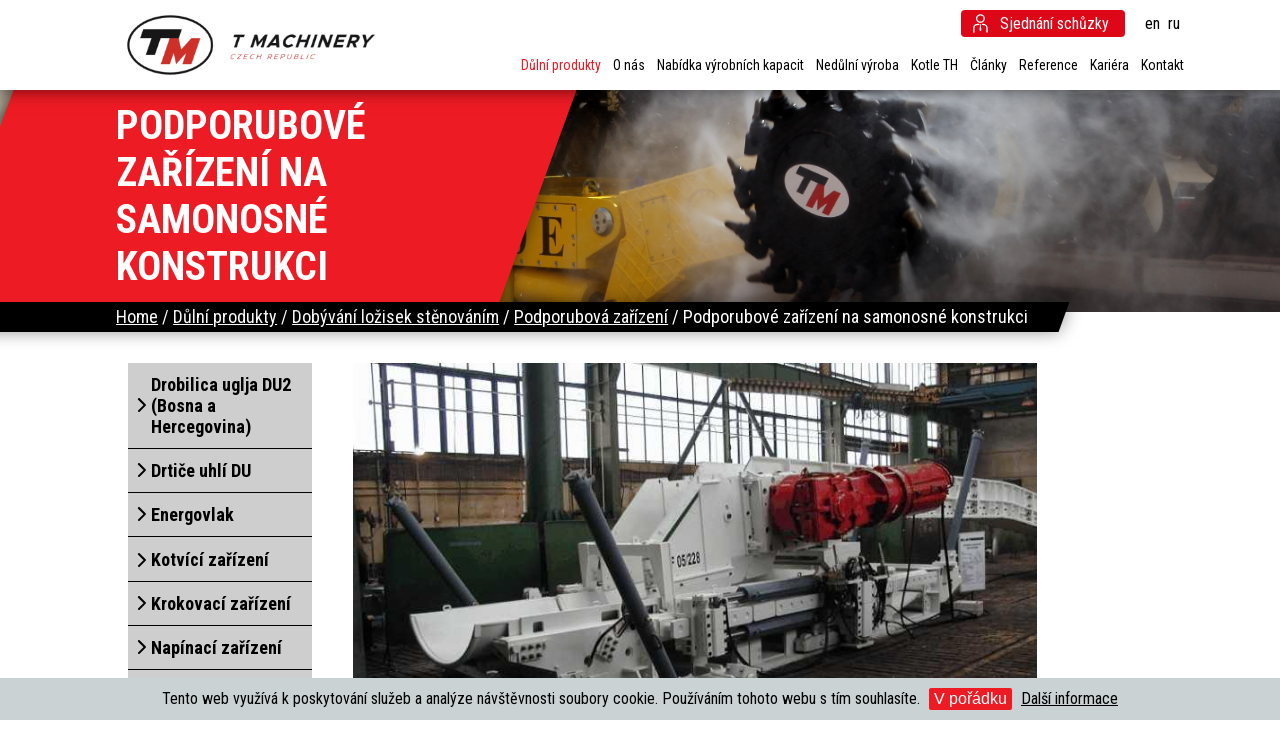

--- FILE ---
content_type: text/html; charset=UTF-8
request_url: https://www.tmachinery.cz/cz/dulni-produkty/stenove-dobyvani/podporubova-zarizeni/podporubove-zarizeni-na-samonosne-konstrukci
body_size: 7732
content:
<!DOCTYPE html>
<html lang="cs" dir="ltr">
	<head>
		<meta name="viewport" content="initial-scale=1.0, user-scalable=no">
		<meta charset="utf-8"><link rel="shortcut icon" href="/gfx/favicon.ico" />
<meta name="robots" content="index,follow" />
<link rel="canonical" href="https://www.tmachinery.cz/cz/dulni-produkty/stenove-dobyvani/podporubova-zarizeni/podporubove-zarizeni-na-samonosne-konstrukci"  />
<link rel="alternate" href="https://www.tmachinery.cz/cz/dulni-produkty/stenove-dobyvani/podporubova-zarizeni/podporubove-zarizeni-na-samonosne-konstrukci" hreflang="cs" /><link rel="alternate" href="https://www.tmachinery.cz/en/mining-products/longwall-mining/underface-equipment/self_supporting-underface-equipment" hreflang="en" /><link rel="alternate" href="https://www.tmachinery.cz/ru/gornodobyvajushhaja-produkcija/longawall-mining/podlavnoe-oborudovanie/podlavnoe-oborudovanie-na-samonesushhejj-konstrukcii" hreflang="ru" />
<link rel="stylesheet" type="text/css" href="/gfx/x_auto_min_27d0f3d837f88cb8bed0ca1a122d1b43.css"  />
<title>Podporubové zařízení na samonosné konstrukci  | T Machinery</title>
<script src="/gfx/x_auto_min_c697b8f788d4323eb82d732b3fe5b3d1.js"></script>
    <link href='https://fonts.googleapis.com/css?family=Open+Sans:400,300,300italic,400italic,600,700,600italic,800,700italic,800italic&subset=latin,latin-ext' rel='stylesheet' type='text/css' />
	</head>

	<body class="id_page_299 id_parent_0 id_template_5 lang_cs mod_tmacat mod_tmacat_item not_mobile not_tablet chrome page_id_299 ">
		<!-- 
    <div class="top_line_1">
			<div class="top_line_1_c">
				<ul id="menu_lang"><li class="active first lang_1 " id="menu_lang_1"><a href="https://www.tmachinery.cz/cz/dulni-produkty/stenove-dobyvani/podporubova-zarizeni/podporubove-zarizeni-na-samonosne-konstrukci" title="Česky  | T Machinery" hreflang="cs"  rel="alternate"  class="active first lang_1 ">cz</a></li><li class="available lang_2 " id="menu_lang_2"><a href="https://www.tmachinery.cz/en/mining-products/longwall-mining/underface-equipment/self_supporting-underface-equipment" title="Anglicky | T Machinery" hreflang="cs"  rel="alternate"  class="available lang_2 ">en</a></li><li class="available lang_4 " id="menu_lang_4"><a href="https://www.tmachinery.cz/ru/gornodobyvajushhaja-produkcija/longawall-mining/podlavnoe-oborudovanie/podlavnoe-oborudovanie-na-samonesushhejj-konstrukcii" title="Rusky | T Machinery" hreflang="cs"  rel="alternate"  class="available lang_4 ">ru</a></li></ul>				<a href="#" class="c2a_meeting">Sjednání schůzky</a>
				<div class="main_menu"></div>
				<div class="clear_both"></div>
			</div>
		</div>
    -->
		<div class="top_line_2">
			<div class="top_line_2_c">
				<a href="https://www.tmachinery.cz/cz" class="main_logo"></a>
        <!-- 
        <div class="search_btn">
            <img class="black_search" src="/gfx/search_ico.png" alt="search">
            <img class="red_search" src="/gfx/search_ico_red.png" alt="search">
        </div>
				<div class="main_product_menu"></div>
        --> 
        
        <div class="main_top_menu">
          <ul id="menu_lang"><li class="available first lang_2 " id="menu_lang_2"><a href="https://www.tmachinery.cz/en/mining-products/longwall-mining/underface-equipment/self_supporting-underface-equipment" title="Anglicky | T Machinery" hreflang="cs"  rel="alternate"  class="available first lang_2 ">en</a></li><li class="available lang_4 " id="menu_lang_4"><a href="https://www.tmachinery.cz/ru/gornodobyvajushhaja-produkcija/longawall-mining/podlavnoe-oborudovanie/podlavnoe-oborudovanie-na-samonesushhejj-konstrukcii" title="Rusky | T Machinery" hreflang="cs"  rel="alternate"  class="available lang_4 ">ru</a></li></ul>				  <a href="#" class="c2a_meeting">Sjednání schůzky</a>
				  
        </div>    
        
        <div class="main_product_menu"><ul  id="menu"  class="sub_0 menu"><li class="parent first  sub_0_li" id="menu_41_li" ><a href="https://www.tmachinery.cz/cz/dulni-produkty" title="Důlní produkty" class="parent first  sub_0_a"  id="menu_41_a"  hreflang="cs"  >Důlní produkty</a></li><li class=" sub_0_li" id="menu_21_li" ><a href="https://www.tmachinery.cz/cz/o-nas" title="O nás" class=" sub_0_a"  id="menu_21_a"  hreflang="cs"  >O nás</a></li><li class=" sub_0_li" id="menu_484_li" ><a href="https://www.tmachinery.cz/cz/nabidka-vyrobnich-kapacit" title="Nabídka výrobních kapacit" class=" sub_0_a"  id="menu_484_a"  hreflang="cs"  >Nabídka výrobních kapacit</a></li><li class=" sub_0_li" id="menu_47_li" ><a href="https://www.tmachinery.cz/cz/nedulni-vyroba" title="Nedůlní výroba" class=" sub_0_a"  id="menu_47_a"  hreflang="cs"  >Nedůlní výroba</a></li><li class=" sub_0_li" id="menu_748_li" ><a href="https://www.tmachinery.cz/cz/kotle-th" title="Kotle TH" class=" sub_0_a"  id="menu_748_a"  hreflang="cs"  >Kotle TH</a></li><li class=" sub_0_li" id="menu_155_li" ><a href="https://www.tmachinery.cz/cz/clanky" title="Články" class=" sub_0_a"  id="menu_155_a"  hreflang="cs"  >Články</a></li><li class=" sub_0_li" id="menu_19_li" ><a href="https://www.tmachinery.cz/cz/reference" title="Reference" class=" sub_0_a"  id="menu_19_a"  hreflang="cs"  >Reference</a></li><li class=" sub_0_li" id="menu_608_li" ><a href="https://www.tmachinery.cz/cz/kariera" title="Kariéra" class=" sub_0_a"  id="menu_608_a"  hreflang="cs"  >Kariéra</a></li><li class="last  sub_0_li" id="menu_22_li" ><a href="https://www.tmachinery.cz/cz/kontakt" title="Kontakt" class="last  sub_0_a"  id="menu_22_a"  hreflang="cs"  >Kontakt</a></li></ul></div>
           
				<div class="clear_both"></div>
			</div>
            <div class="hamburger-menu">
                <div class="bar"></div>	
            </div> 
		</div>
        <div class="search_wrapper"> 
            <div class="search_close">
                <img src="/gfx/icon-close.png" alt="Close">
            </div>
            
            <div class="search_input_wrapper">
            
                <div id="search">
                    <div class="search_container " id="search_container"  itemscope itemtype="https://schema.org/WebSite"><meta itemprop="url" content="https://www.tmachinery.cz/cz"/><form action="https://www.tmachinery.cz/search-1" method="get" name="ms1" id="form_ffms1"   itemprop="potentialAction" itemscope itemtype="https://schema.org/SearchAction"  ><meta itemprop="target" content="https://www.tmachinery.cz/search-1?query={form_ffms1_searchfor}"/><div class="search_form"><input type="text" class="form form_text" name="form_ffms1_searchfor" value="" id="form_ffms1_searchfor" title=""  itemprop="query-input"  /></div><div class="search_form_submit"><input class="form_submit" type="submit"  value="Hledat"  id="form_ffms1_"  /></div></form></div> 
                </div>
                
            </div>
        
        </div>
		<div class="spacer_before_content"></div>
		
				
		<div class="block_subpage_main_heading">
			<div class="block_subpage_main_heading_c">
				<div class="slider_item_c_table subpage_main_heading">
					<div class="slider_item_c_row subpage_main_heading">
						<div class="slider_item_c_cell subpage_main_heading">
						<div class="slider_heading subpage_main_heading"><div class="slider_heading_c subpage_main_heading"><h1>Podporubové zařízení na samonosné konstrukci </h1></div></div>
						<div class="slider_line_1 subpage_main_heading"><div class="slider_line_1_c bredcrumbs subpage_main_heading"><span itemscope itemtype="https://schema.org/BreadcrumbList"><a href="https://www.tmachinery.cz/cz" title="Home" class="breadcrumbs_item home">Home</a> / <span class="breadcrumbs_item" itemprop="itemListElement" itemscope itemtype="https://schema.org/ListItem"><meta itemprop="position" content="1" /><a href="https://www.tmachinery.cz/cz/dulni-produkty" title="Důlní produkty" itemprop="item"><span class="breadcrumbs_item_name" itemprop="name">Důlní produkty</span></a></span> / <span class="breadcrumbs_item" itemprop="itemListElement" itemscope itemtype="https://schema.org/ListItem"><meta itemprop="position" content="2" /><a href="https://www.tmachinery.cz/cz/dulni-produkty/dobyvani-lozisek-stenovanim" title="Dobývání ložisek stěnováním" itemprop="item"><span class="breadcrumbs_item_name" itemprop="name">Dobývání ložisek stěnováním</span></a></span> / <span class="breadcrumbs_item" itemprop="itemListElement" itemscope itemtype="https://schema.org/ListItem"><meta itemprop="position" content="3" /><a href="https://www.tmachinery.cz/cz/dulni-produkty/stenove-dobyvani/podporubova-zarizeni" title="Podporubová zařízení" itemprop="item"><span class="breadcrumbs_item_name" itemprop="name">Podporubová zařízení</span></a></span> / <span class="breadcrumbs_item" itemprop="itemListElement" itemscope itemtype="https://schema.org/ListItem"><meta itemprop="position" content="4" /><a href="https://www.tmachinery.cz/cz/dulni-produkty/stenove-dobyvani/podporubova-zarizeni/podporubove-zarizeni-na-samonosne-konstrukci" title="Podporubové zařízení na samonosné konstrukci" itemprop="item"></a><span class="breadcrumbs_item_name" itemprop="name">Podporubové zařízení na samonosné konstrukci</span></span></span></div></div>
						</div>
					</div>
				</div>
			</div>
		</div>
		
		<div class="block_subpage_content">			
      <div class="block_subpage_content_c"><div class="block_subpage_content_left"><ul  id="submenu"  class="sub_0 submenu"><li class="first  sub_0_li" id="submenu_335_li" ><a href="https://www.tmachinery.cz/cz/dulni-produkty/stenove-dobyvani/podporubova-zarizeni/drobilica-uglja-du2-bosna-a-hercegovina" title="Drobilica uglja DU2 (Bosna a Hercegovina)" class="first  sub_0_a"  id="submenu_335_a"  hreflang="cs"  >Drobilica uglja DU2 (Bosna a Hercegovina)</a></li><li class=" sub_0_li" id="submenu_307_li" ><a href="https://www.tmachinery.cz/cz/dulni-produkty/stenove-dobyvani/podporubova-zarizeni/drtice-uhli-du" title="Drtiče uhlí DU" class=" sub_0_a"  id="submenu_307_a"  hreflang="cs"  >Drtiče uhlí DU</a></li><li class=" sub_0_li" id="submenu_327_li" ><a href="https://www.tmachinery.cz/cz/dulni-produkty/stenove-dobyvani/podporubova-zarizeni/energovlak" title="Energovlak" class=" sub_0_a"  id="submenu_327_a"  hreflang="cs"  >Energovlak</a></li><li class=" sub_0_li" id="submenu_311_li" ><a href="https://www.tmachinery.cz/cz/dulni-produkty/stenove-dobyvani/podporubova-zarizeni/kotvici-zarizeni" title="Kotvící zařízení" class=" sub_0_a"  id="submenu_311_a"  hreflang="cs"  >Kotvící zařízení</a></li><li class=" sub_0_li" id="submenu_323_li" ><a href="https://www.tmachinery.cz/cz/dulni-produkty/stenove-dobyvani/podporubova-zarizeni/krokovaci-zarizeni" title="Krokovací zařízení" class=" sub_0_a"  id="submenu_323_a"  hreflang="cs"  >Krokovací zařízení</a></li><li class=" sub_0_li" id="submenu_315_li" ><a href="https://www.tmachinery.cz/cz/dulni-produkty/stenove-dobyvani/podporubova-zarizeni/napinaci-zarizeni" title="Napínací zařízení" class=" sub_0_a"  id="submenu_315_a"  hreflang="cs"  >Napínací zařízení</a></li><li class=" sub_0_li" id="submenu_331_li" ><a href="https://www.tmachinery.cz/cz/dulni-produkty/stenove-dobyvani/podporubova-zarizeni/odvozni-grabuljasti-transporter-pzf-05-p3-500-bosna-a-hercegovina" title="Odvozni grabuljasti transporter PZF 05/P3/500 (Bosna a Hercegovina)" class=" sub_0_a"  id="submenu_331_a"  hreflang="cs"  >Odvozni grabuljasti transporter PZF 05/P3/500 (Bosna a Hercegovina)</a></li><li class="active parent  sub_0_li" id="submenu_299_li" ><a href="https://www.tmachinery.cz/cz/dulni-produkty/stenove-dobyvani/podporubova-zarizeni/podporubove-zarizeni-na-samonosne-konstrukci" title="Podporubové zařízení na samonosné konstrukci" class="active parent  sub_0_a"  id="submenu_299_a"  hreflang="cs"  >Podporubové zařízení na samonosné konstrukci</a></li><li class=" sub_0_li" id="submenu_303_li" ><a href="https://www.tmachinery.cz/cz/dulni-produkty/stenove-dobyvani/podporubova-zarizeni/podporubove-zarizeni-na-zavesne-drazce" title="Podporubové zařízení na závěsné drážce" class=" sub_0_a"  id="submenu_303_a"  hreflang="cs"  >Podporubové zařízení na závěsné drážce</a></li><li class="last  sub_0_li" id="submenu_319_li" ><a href="https://www.tmachinery.cz/cz/dulni-produkty/stenove-dobyvani/podporubova-zarizeni/presouvaci-zarizeni" title="Přesouvací zařízení" class="last  sub_0_a"  id="submenu_319_a"  hreflang="cs"  >Přesouvací zařízení</a></li></ul>	
					<div class="link_complete_solution_show_more_w subpage">
						<a  class="link_complete_solution_show_more link_c2a_demand_left">Požádat o cenovou nabídku</a>
					</div><br/><br/><div class="subpage_block_left_rect subpage_map_of_realization">
  						<h3><a href="https://www.tmachinery.cz/cz/reference">Naše realizace</a></h3>
  						<div id="map_wrapper" class="map_subpage_left subpage_map">
    						<a href="https://www.tmachinery.cz/cz/reference"><img src="/gfx/reference_mapka_levy_sloupec.png"></a> 
  						</div>
  					</div>	
					<div class="subpage_category_business_links">
						<!--<a href="https://www.tmachinery.cz/cz/kontakt" class="contact_sales">Kontaktovat prodejce</a>--><a href="/data/katalog/produkty/29_leaflet_cz.pdf" class="contact_sales brozura_pdf_download" download="Podporubové zařízení na samonosné konstrukci">Katalogový list ke stažení</a>
					</div></div><div class="block_subpage_content_right">
					<div class="main_product_photo" style="background-image: url(/data/katalog/produkty/29-podporubove-zarizeni-na-samonosne-konstrukci_main_thumbb.jpg);">
						<div class="sizing_product_1"></div>
						<a href="/data/katalog/produkty/29-podporubove-zarizeni-na-samonosne-konstrukci_main.jpg" rel="lightbox['produktovy_carousel']">
							<img class="product_tab_content_photo" src="/data/katalog/produkty/29-podporubove-zarizeni-na-samonosne-konstrukci_main_thumbb.jpg" alt="Podporubové zařízení na samonosné konstrukci">
						</a>
					</div><div class="product_photos_video_w"><div class="product_photos_video_tabs"><div class="product_tab photos">Fotografie</div><div class="clear_both"></div></div>
						<div class="product_tab_content photos active">
							<div class="product_tab_content_photo_w" style="background-image: url(/data/katalog/produkty/29-podporubove-zarizeni-na-samonosne-konstrukci_r1_thumb.jpg);"><div class="sizing_product_1"></div><a href="/data/katalog/produkty/29-podporubove-zarizeni-na-samonosne-konstrukci_r1.jpg" rel="lightbox['produktovy_carousel']"><img class="product_tab_content_photo" src="/data/katalog/produkty/29-podporubove-zarizeni-na-samonosne-konstrukci_r1_thumb.jpg" alt="fotka 1"></a></div><div class="product_tab_content_photo_w" style="background-image: url(/data/katalog/produkty/29-podporubove-zarizeni-na-samonosne-konstrukci_r2_thumb.jpg);"><div class="sizing_product_1"></div><a href="/data/katalog/produkty/29-podporubove-zarizeni-na-samonosne-konstrukci_r2.jpg" rel="lightbox['produktovy_carousel']"><img class="product_tab_content_photo" src="/data/katalog/produkty/29-podporubove-zarizeni-na-samonosne-konstrukci_r2_thumb.jpg" alt="fotka 1"></a></div><div class="product_tab_content_photo_w" style="background-image: url(/data/katalog/produkty/29-podporubove-zarizeni-na-samonosne-konstrukci_r3_thumb.jpg);"><div class="sizing_product_1"></div><a href="/data/katalog/produkty/29-podporubove-zarizeni-na-samonosne-konstrukci_r3.jpg" rel="lightbox['produktovy_carousel']"><img class="product_tab_content_photo" src="/data/katalog/produkty/29-podporubove-zarizeni-na-samonosne-konstrukci_r3_thumb.jpg" alt="fotka 1"></a></div><div class="product_tab_content_photo_w" style="background-image: url(/data/katalog/produkty/29-podporubove-zarizeni-na-samonosne-konstrukci_r4_thumb.jpg);"><div class="sizing_product_1"></div><a href="/data/katalog/produkty/29-podporubove-zarizeni-na-samonosne-konstrukci_r4.jpg" rel="lightbox['produktovy_carousel']"><img class="product_tab_content_photo" src="/data/katalog/produkty/29-podporubove-zarizeni-na-samonosne-konstrukci_r4_thumb.jpg" alt="fotka 1"></a></div><div class="product_tab_content_photo_w" style="background-image: url(/data/katalog/produkty/29-podporubove-zarizeni-na-samonosne-konstrukci_r5_thumb.jpg);"><div class="sizing_product_1"></div><a href="/data/katalog/produkty/29-podporubove-zarizeni-na-samonosne-konstrukci_r5.jpg" rel="lightbox['produktovy_carousel']"><img class="product_tab_content_photo" src="/data/katalog/produkty/29-podporubove-zarizeni-na-samonosne-konstrukci_r5_thumb.jpg" alt="fotka 1"></a></div>
              <div class="clear_both"></div>
						</div></div></div><div class="clear_both"></div>	
				<div class="product_description">
					<div class="product_photos_video_tabs"><div class="product_tab specifikace">Specifikace</div><div class="product_tab parametry">Parametry</div><div class="clear_both"></div>
				</div><div class="product_tab_content specifikace active"><h2>Specifikace</h2><p>Podporubové zařízení na samonosné konstrukci je speciální chodbový hřeblový dopravník. Hřeblový dopravník se skládá z části uložené na počvě a samonosné konstrukce s pohonnou stanicí, která pojíždí po koncové části pásového dopravníku speciální konstrukce. Toto zařízení může být vybaveno kotvením porubového dopravníku a drtičem.</p>
<p>Podporubové zařízení je umístěno v chodbě pod porubem. Řešení přesypu z podporubového dopravníku na pásový v délce až 12 metrů snižuje četnost nutných pomocných prací (zkracování pásového dopravníku), čímž výrazně zkracuje přípravné časy. Dalšího zvýšení produktivity je dosahováno umístěním elektrozařízení na speciální rámy podporubového zařízení, kdy je elektrozařízení přesouváno společně s PZF. Při této sestavě odpadá potřeba instalace závěsné dráhy při zachování výhod současného přesunu zařízení.</p>
<p>Podporubové zařízení je vybaveno přesouvacím zařízením a hydraulickými stojkami pro kotvení zařízení PZF a napínacími válci nosných lan pásových dopravníků.</p>
<p>Vybavení PZF zařízením KPD-F 02 (kotvení porubových dopravníků) vytváří pevné spojení pohonnné stanice porubového hřeblového dopravníku se zařízením PZF. Toto umožňuje přemísťování podporubového dopravníku zároveň s porubovým dopravníkem bez přerušení dobývacích prací (rubání) v porubu.</p></div><div class="product_tab_content parametry"><h2>Parametry</h2><table>
<tbody>
<tr>
<td>Přepravní kapacita:</td>
<td>700 - 1 000 t/h (podle provedení)</td>
</tr>
<tr>
<td>Maximální délka přesypu:</td>
<td>12 m</td>
</tr>
<tr>
<td>Instalovaný výkon:</td>
<td>75 - 200 kW</td>
</tr>
<tr>
<td>Šířka použitého hřeblového dopravníku:</td>
<td>700 - 800 mm (podle provedení)</td>
</tr>
</tbody>
</table></div></div></div>  
		</div>
		
    
        
		<div class="block_our_realizations">
			<div class="block_our_realizations_c">
				<h2 class="section_heading">Referenční realizace</h2>
				<div class="txt_block_1_w">
					<div class="txt_block_1 realizations_info_hp">
            Podívejte se na mapu níže - jsou tam vynesené body, kde všude jsme <strong>Podporubové zařízení na samonosné konstrukci</strong> realizovali / dodávali.					</div>
				</div>
			</div>
		</div>
		<div class="block_map_realizations" id="map_wrapper">
			<div id="map_canvas" class="map_canvas mapping"></div><script src="https://maps.googleapis.com/maps/api/js?key=AIzaSyA3XAzPylBaVU2gFHJCL7ryokOqNY-0A30&v=3.exp"></script><script>function initialize() { 
var myMapLatlng = new google.maps.LatLng(48.920889, 17.163585);
var mapOptions = { zoom: 3, center: myMapLatlng, mapTypeId: google.maps.MapTypeId.ROADMAP }
function clear_markers(){  };
var map = new google.maps.Map(document.getElementById('map_canvas'), mapOptions);
 
};
google.maps.event.addDomListener(window, 'load', initialize);
</script>		</div>
    
    


		<div class="block_c2a_main">
			<div class="block_c2a_main_c">
				<div class="block_c2a_main_item left">
					<div class="block_c2a_main_item_icon find_sales"></div>
					<h2>Kontaktujte nás</h2>
					<div class="block_c2a_main_item_info">
          Zanechte na sebe kontakt a přijedeme za Vámi          </div>
					<div class="block_c2a_main_link_w">
						<a href="https://www.tmachinery.cz/cz/kontakt" class="link_complete_solution_show_more block_c2a_main_link">Kontaktujte nás</a>
					</div>
				</div>
				<div class="block_c2a_main_item center">
					<div class="block_c2a_main_item_icon telephone"></div>
					<h2>Zavolejte nám</h2>
					<h3>+420 518 391 511</h3>
				</div>
				<div class="block_c2a_main_item right">
					<div class="block_c2a_main_item_icon envelope"></div>
					<h2>Napište nám</h2>
					<div class="block_c2a_main_item_info">Použijte kontaktní formulář</div>
					<div class="block_c2a_main_link_w">
						<a href="#" class="link_complete_solution_show_more block_c2a_main_link">Napište nám</a>
					</div>
				</div>
				<div class="clear_both"></div>
			</div>
		</div>
    
    
    
		
		<div class="arrow_after_slider_w arrow_footer">
			<div class="arrow_after_slider_left arrow_footer"></div>
			<div class="arrow_after_slider_center arrow_footer">
				<div class="arrow_after_slider_arrow_scroll arrow_footer"></div>
			</div>
			<div class="arrow_after_slider_right arrow_footer"></div>
		</div>
		<div class="footer">
			<div class="footer_arrow"></div>
			<div class="footer_c">
				<!--<div class="footer_col_20">
					<h2>Menu</h2>
					<div class="footer_menu_1">
											</div>
				</div>-->
				<div class="footer_col_20">
					<h2>Menu</h2>
					<div class="footer_menu_2">
						<ul  id="submenu"  class="sub_0 submenu"><li class="parent first  sub_0_li" id="submenu_41_li" ><a href="https://www.tmachinery.cz/cz/dulni-produkty" title="Důlní produkty" class="parent first  sub_0_a"  id="submenu_41_a"  hreflang="cs"  >Důlní produkty</a></li><li class=" sub_0_li" id="submenu_21_li" ><a href="https://www.tmachinery.cz/cz/o-nas" title="O nás" class=" sub_0_a"  id="submenu_21_a"  hreflang="cs"  >O nás</a></li><li class=" sub_0_li" id="submenu_484_li" ><a href="https://www.tmachinery.cz/cz/nabidka-vyrobnich-kapacit" title="Nabídka výrobních kapacit" class=" sub_0_a"  id="submenu_484_a"  hreflang="cs"  >Nabídka výrobních kapacit</a></li><li class=" sub_0_li" id="submenu_47_li" ><a href="https://www.tmachinery.cz/cz/nedulni-vyroba" title="Nedůlní výroba" class=" sub_0_a"  id="submenu_47_a"  hreflang="cs"  >Nedůlní výroba</a></li><li class=" sub_0_li" id="submenu_748_li" ><a href="https://www.tmachinery.cz/cz/kotle-th" title="Kotle TH" class=" sub_0_a"  id="submenu_748_a"  hreflang="cs"  >Kotle TH</a></li><li class=" sub_0_li" id="submenu_155_li" ><a href="https://www.tmachinery.cz/cz/clanky" title="Články" class=" sub_0_a"  id="submenu_155_a"  hreflang="cs"  >Články</a></li><li class=" sub_0_li" id="submenu_19_li" ><a href="https://www.tmachinery.cz/cz/reference" title="Reference" class=" sub_0_a"  id="submenu_19_a"  hreflang="cs"  >Reference</a></li><li class=" sub_0_li" id="submenu_608_li" ><a href="https://www.tmachinery.cz/cz/kariera" title="Kariéra" class=" sub_0_a"  id="submenu_608_a"  hreflang="cs"  >Kariéra</a></li><li class="last  sub_0_li" id="submenu_22_li" ><a href="https://www.tmachinery.cz/cz/kontakt" title="Kontakt" class="last  sub_0_a"  id="submenu_22_a"  hreflang="cs"  >Kontakt</a></li></ul>					</div>
				</div>
				<div class="footer_col_20">
					<h2>&nbsp;</h2>
          <div class="footer_menu_2">
            <ul id="footer_menu"><li><a href="https://www.tmachinery.cz/ftp/informace/interni.php">Intranet</a></li><li class="last "><a href="https://www.tmachinery.cz/cz/o-webu/mapa-webu" title="Mapa webu">Mapa webu</a></li></ul>          </div>
				</div>
				<div class="footer_col_40">
					<h2>T MACHINERY A.S.</h2>
					<div class="footer_col_float_left">
						<p><span class="footer_icon_contact address"></span>Baťovka 1285, 696 02 Ratíškovice</p> 
						<p><span class="footer_icon_contact phone"></span> +420 518 391 511</p> 
						<p><span class="footer_icon_contact mail"></span> <a href="mailto:info@tmachinery.cz">info@tmachinery.cz</a></p> 
					</div>
					<div class="footer_col_float_right gmap">
						<iframe src="https://www.google.com/maps/embed?pb=!1m14!1m8!1m3!1d10485.416105197544!2d17.1492773!3d48.9276984!3m2!1i1024!2i768!4f13.1!3m3!1m2!1s0x0%3A0xcb5ec54a499ee947!2sT+Machinery+A.s.!5e0!3m2!1scs!2scz!4v1509972588465" frameborder="0" style="border:0" allowfullscreen></iframe>
					</div>
				</div>
				<div class="clear_both"></div>
				<div class="footer_line_vert_full"></div>
				<div class="footer_col_40">
					© 2019, T Machinery a.s.<br>
Vytvořilo <a href="https://www.comerto.com" target="_blank">Comerto</a>. 
				</div>
				<div class="footer_col_40 social_icons">
					<a href="https://www.facebook.com/T-Machinery-119992608084287/" class="footer_link_social fb" target="_blank"></a>
					<a href="https://www.linkedin.com/company/t-machinery-a-s-/about/" class="footer_link_social in" target="_blank"></a>
					<a href="https://www.youtube.com/channel/UCze-yPtb_pAULVAMgMH6zGA" class="footer_link_social yt" target="_blank"></a>
					<div class="clear_both"></div>
				</div>
				<!--<div class="footer_col_33 footer_newsletter">
									</div>-->
				<div class="clear_both"></div>
			</div>
		</div>
		
		<div class="popup_bg"></div>
		<div class="popup_w">
			<div class="popup_t">
				<div class="popup_c">
					<div class="popup_block">
						<div class="popup_close js_popup_close"></div>
						<div class="popup_block_inner">
							<div class="cform_container " id="cform_2" ><h3 class="cform_name">Sjednání schůzky</h3><div class="cform_item cform_item_type_infotext"><div class="cform_infotext">Dejte nám na sebe, prosím, kontakt, ozveme se Vám.<br><br></div></div><form action="https://www.tmachinery.cz/cform-send-2" method="post" enctype="multipart/form-data" name="cf2" id="form_ffcf2"  onsubmit="return form_test_ffcf2();" ><input type="hidden" name="form[cf2][xi][db_table]" value="mod_cform_savedforms_2" /><input type="hidden" name="form[cf2][xi][AST]" value="d477b37ede32b8267640599191442fa3;17657171042" /><input type="hidden" name="form[cf2][xi][ASH]" value="email" /><style>.athp_email{position:fixed;top:-1000px;visibility:collapse;z-index:-1;}</style><input type="email" name="form[cf2][ts][email]" value="" class="athp_email" tabindex="-1" autocomplete="off"><input type="hidden" class="form form_hidden" name="form[cf2][tt][date]" value="1765717104" id="form_ffcf2_date" title=""  /><input type="hidden" class="form form_hidden" name="form[cf2][tt][from_page]" value="Podporubové zařízení na samonosné konstrukci" id="form_ffcf2_from_page" title=""  /><div class="cform_item cform_item_id_2 cform_item_type_text cform_required" ><div class="cform_text cform_text_id_2 cform_text_type_text cform_required"><label class="cform_label  cform_label_id_2 cform_label_type_text_label">Jméno<span class="cform_text_required_asterisk">*</span></label></div><div class="cform_form cform_form_id_2 cform_form_type_text cform_required"><input type="text" class="form form_text" name="form[cf2][tt][2]" value="" id="form_ffcf2_2" title=""  required  /><input type="hidden" name="form[cf2][xt][MANDATORY][2]" value="1"/></div></div><div class="cform_item cform_item_id_3 cform_item_type_text" ><div class="cform_text cform_text_id_3 cform_text_type_text"><label class="cform_label  cform_label_id_2 cform_label_type_text cform_label_id_3 cform_label_type_text_label">Firma</label></div><div class="cform_form cform_form_id_3 cform_form_type_text"><input type="text" class="form form_text" name="form[cf2][tt][3]" value="" id="form_ffcf2_3" title=""  /></div></div><div class="cform_item cform_item_id_4 cform_item_type_text cform_required" ><div class="cform_text cform_text_id_4 cform_text_type_text cform_required"><label class="cform_label  cform_label_id_2 cform_label_type_text cform_label_id_3 cform_label_type_text cform_label_id_4 cform_label_type_text_label">E-mail<span class="cform_text_required_asterisk">*</span></label></div><div class="cform_form cform_form_id_4 cform_form_type_text cform_required"><input type="text" class="form form_text" name="form[cf2][tt][4]" value="" id="form_ffcf2_4" title=""  required  /><input type="hidden" name="form[cf2][xt][MANDATORY][4]" value="1"/><input type="hidden" name="form[cf2][xt][EMAIL_FORMAT_REQUIRED][4]" value="1"/></div></div><div class="cform_item cform_item_id_5 cform_item_type_text cform_required" ><div class="cform_text cform_text_id_5 cform_text_type_text cform_required"><label class="cform_label  cform_label_id_2 cform_label_type_text cform_label_id_3 cform_label_type_text cform_label_id_4 cform_label_type_text cform_label_id_5 cform_label_type_text_label">Telefon<span class="cform_text_required_asterisk">*</span></label></div><div class="cform_form cform_form_id_5 cform_form_type_text cform_required"><input type="text" class="form form_text" name="form[cf2][tt][5]" value="" id="form_ffcf2_5" title=""  required  /><input type="hidden" name="form[cf2][xt][MANDATORY][5]" value="1"/><input type="hidden" name="form[cf2][xt][PHONE_FORMAT_REQUIRED][5]" value="1"/></div></div><div class="cform_item cform_item_id_6 cform_item_type_textarea" ><div class="cform_text cform_text_id_6 cform_text_type_textarea"><label class="cform_label  cform_label_id_2 cform_label_type_text cform_label_id_3 cform_label_type_text cform_label_id_4 cform_label_type_text cform_label_id_5 cform_label_type_text cform_label_id_6 cform_label_type_textarea_label">Zpráva</label></div><div class="cform_form cform_form_id_6 cform_form_type_textarea"><textarea cols="20" rows="5" class="form form_textarea" name="form[cf2][tt][6]" id="form_ffcf2_6" title="" ></textarea></div></div><div class="cform_item cform_item_type_submit"><div class="cform_form_submit"><input class="form_submit" type="submit"  value="Odeslat"  id="form_ffcf2_"  /></div></div><input type="hidden" name="form[cf2][xi][items]" value="7" /><input type="hidden" name="form[cf2][xi][security]" value="3ff31fbde379ce36c1b039d43187109e" /></form><script type="text/javascript" src="https://www.tmachinery.cz/frams/pub/js/sys_func.js"></script><script >var is_sended;var reg_email_test = /^([A-Za-z0-9_\-\.])+\@([A-Za-z0-9_\-\.])+\.([A-Za-z]{2,4})$/;
var reg_phone_test = /^[+]?[()/0-9. -]{9,}$/;
function form_test_ffcf2(){
var p_t = "";var p_rc = new Array();var p_rt = new Array();
if(is_sended==true){p_t+="Formůlář se již odesílá, prosím čekejte!";}
else if(MyObjById('form_ffcf2_2').value=='' && MyObjById('form_ffcf2_2').value!='0'){p_t+="Údaj Jméno* je povinný!"+"\n";}else if(MyObjById('form_ffcf2_4').value=='' && MyObjById('form_ffcf2_4').value!='0'){p_t+="Údaj E-mail* je povinný!"+"\n";}else if(MyObjById('form_ffcf2_4').value!='' && reg_email_test.test(MyObjById('form_ffcf2_4').value)==false){p_t+="V poli E-mail* jste nezadali email ve správném formátu!"+"\n";}else if(MyObjById('form_ffcf2_5').value=='' && MyObjById('form_ffcf2_5').value!='0'){p_t+="Údaj Telefon* je povinný!"+"\n";}else if(MyObjById('form_ffcf2_5').value!='' && reg_phone_test.test(MyObjById('form_ffcf2_5').value)==false){p_t+="V poli Telefon* jste nezadali telefon ve správném formátu!"+"\n";}

if(p_t!=""){alert(p_t);return false;}else{is_sended=1;return true;}
};
</script></div>						</div>
					</div>
				</div>
			</div>
		</div>
		
		<div id="cookie_eu_bar" class="cookie_eu_bar"><span id="cookie_eu_bar_text">Tento web využívá k poskytování služeb a analýze návštěvnosti soubory cookie. Používáním tohoto webu s tím souhlasíte.</span> <button id="cookie_eu_bar_button" class="cookie_eu_bar_button CookiesOK">V pořádku</button> <a href="https://www.google.com/policies/technologies/cookies/" class="cookie_eu_bar_more" target="new_bar_google">Další informace</a></div><noscript><style>.cookie_eu_bar, #cookie_eu_bar{display:none;}</style></noscript><style>#cookie_eu_bar {
                    position: fixed;
                    left: 0px;
                    bottom: 0px;
                    width: 100%;
                    color: #000000;
                    background-color: #cad2d4;
                    z-index: 999;
                    text-align:center;
                    padding:10px 5px;
                    font-size:inherit;
                    box-sizing: border-box;
                }
                #cookie_eu_bar a{
                    color: #000000;
                }

                #cookie_eu_bar #cookie_eu_bar_button {
                    background: #ed1b24;
                    color: #FFFFFF;
                    border-radius:2px;
                    border:0px solid #000000;
                    padding:2px 5px;
                    margin: 0px 5px;
                    cursor: pointer;
                    font-size:inherit;
                    line-height:inherit;
                }</style><script src="/gfx/x_auto_min_bf2be4a60bd7834dbcd2dcaf4bb167dd.js"></script><link rel="stylesheet" href="https://www.tmachinery.cz/frams/pub/js/lightbox2/css/lightbox.css" /><script >
lightbox.option({'resizeDuration':500,'wrapAround':true,'imageFadeDuration':300,'alwaysShowNavOnTouchDevices':true,'albumLabel': "  %1 / %2"})
$(document).ready(function(){
            $('#cookie_eu_bar_button').click(function() {
                var date = new Date();
                date.setFullYear(date.getFullYear() + 10);
                document.cookie = 'cookie_eu_confirmed = 666;path = /;expires = ' + date.toGMTString();
                $('#cookie_eu_bar').hide();
            });});</script><script >(function(i,s,o,g,r,a,m){i['GoogleAnalyticsObject']=r;i[r]=i[r]||function(){(i[r].q=i[r].q||[]).push(arguments)},i[r].l=1*new Date();a=s.createElement(o),m=s.getElementsByTagName(o)[0];a.async=1;a.src=g;m.parentNode.insertBefore(a,m)})(window,document,'script','//www.google-analytics.com/analytics.js','ga');ga('create','UA-54043184-3','auto');ga('send','pageview');</script>	</body>
</html>

--- FILE ---
content_type: text/css
request_url: https://www.tmachinery.cz/gfx/x_auto_min_27d0f3d837f88cb8bed0ca1a122d1b43.css
body_size: 7254
content:
@import url('https://fonts.googleapis.com/css?family=Roboto+Condensed:300,300i,400,400i,700,700i&subset=latin-ext');@import url('https://fonts.googleapis.com/css?family=Roboto:300,300i,400,400i,700,700i&subset=latin-ext');body,html,h1,h2,h3,h4,.submenu,.link_complete_solution_show_more_w,.subpage_block_left_rect,.contact_sales,.product_tab{font-family:'Roboto Condensed',sans-serif;}body{padding:0px;margin:0px;font-size:16px;}.block_subpage_content{font-family:'Roboto',sans-serif;}div{position:relative;-webkit-box-sizing:border-box;box-sizing:border-box;}img{border:0px;}div.top_line_1{background:#4a4a4a;color:#d1d1d1;width:100%;height:50px;text-align:center;position:fixed;z-index:150;}div.top_line_1 div.main_menu a{color:#d1d1d1;text-decoration:none;}div.main_menu ul.sub_0{list-style:none;margin:0px;padding:0px;float:right;}div.main_menu ul.sub_0 li{display:inline-block;margin-left:25px;margin-right:25px;}div.main_menu ul.sub_0 li a{padding-top:16px;padding-bottom:16px;display:block;}div.main_menu ul.sub_0 li a.active,div.main_menu ul.sub_0 li a:hover{color:#fff;}a.c2a_meeting{float:right;display:block;background-color:#de0717;color:#fff;padding:8px;padding:4px;padding-left:39px;padding-right:16px;border-radius:4px;margin-top:8px;margin-top:0px;text-decoration:none;margin-left:50px;margin-right:50px;margin-left:16px;margin-right:16px;background-image:url('icon-man-button.svg');background-repeat:no-repeat;background-size:auto 70%;background-position:12px center;}a.c2a_meeting:hover{background-color:#000000;}ul#menu_lang{margin:0px;padding:0px;list-style:none;float:right;}ul#menu_lang li{float:left;margin-left:4px;margin-right:4px;}ul#menu_lang li a{display:block;padding-top:16px;padding-bottom:16px;padding:4px 0px;text-decoration:none;}ul#menu_lang li a:hover{color:#fff;color:#de0717;}.main_top_menu{position:absolute;right:0px;top:10px;z-index:150;}div.top_line_2{background:#fff;width:100%;height:90px;-webkit-box-shadow:0px 0px 16px 0px rgba(0,0,0,0.6);box-shadow:0px 0px 16px 0px rgba(0,0,0,0.6);padding-top:0.1px;text-align:center;z-index:150;position:fixed;top:50px;top:0px;}div.top_line_1_c,div.top_line_2_c{margin:auto;width:85%;text-align:left;height:100%;}a.main_logo{display:block;float:left;width:250px;height:100%;background-image:url('/gfx/logo_tmachinery.png');background-repeat:no-repeat;background-size:100% auto;background-position:center center;margin-left:30px;}.search_btn{float:right;display:inline-block;height:100%;cursor:pointer;}.search_wrapper{width:100%;height:140px;background:rgba(255,255,255,0.9);position:fixed;top:0;left:0;z-index:1000;display:none;}.search_close{width:100%;float:left;height:50px;padding:15px;}.search_close img{height:100%;width:auto;float:right;cursor:pointer;}.search_input_wrapper{width:100%;float:left;}.search_container{width:100%;float:left;height:100%;}.search_container form{width:100%;height:100%;float:left;}.search_form{width:80%;height:100%;float:left;}.search_form input{width:100%;float:left;height:100%;margin:0;padding:0;box-sizing:border-box;border:1px solid #aaa;padding:0 10px;}.search_form_submit{width:19%;height:100%;float:left;margin-left:1%;}.search_results_text_bad{width:100%;float:left;}.search_form_submit input{width:100%;height:100%;box-sizing:border-box;background:none;border:none;border:1px solid #aaa;background:#ccc;color:#333;font-weight:bold;cursor:pointer;}#search{width:100%;max-width:500px;position:relative;margin:auto;height:35px;padding:0 20px;overflow:hidden;}.red_search{display:none;}.search_btn:hover .black_search{display:none;}.search_btn:hover .red_search{display:block;}.search_btn img{width:25px;height:auto;margin-top:40px;margin-left:30px;}.search_results_container{float:left;}.search_results_container .search_container{width:500px;height:35px;margin-top:15px;float:left;}.search_results_item{width:100%;margin-top:20px;float:left;padding:10px 0;}.search_results_container .search_results_header{width:100%;float:left;}div.main_product_menu{height:100%;float:right;}div.main_product_menu ul.sub_0{list-style:none;padding:0px;margin:0px;top:50%;top:63%;position:relative;}div.main_product_menu ul.sub_0 li{float:left;margin-left:10px;margin-right:16px;text-transform:uppercase;}div.main_product_menu ul.sub_0 li:first-child{margin-left:0px;}div.main_product_menu ul.sub_0 li:last-child{margin-right:0px;}div.main_product_menu ul.sub_0 li a{color:#000000;text-decoration:none;}div.main_product_menu ul.sub_0 li a:hover,div.main_product_menu ul.sub_0 li a.active,div.main_product_menu ul.sub_0 li a.parent{color:#ed1b24;}div.spacer_before_content{height:140px;height:90px;}div.main_slider{height:600px;max-height:70vh;min-height:70vh;z-index:10;}div.sliderbx_container.slider_hp,div.bx-viewport,div.bx-wrapper,ul#sliderbx_data_1 li,ul#sliderbx_data_2 li,ul#sliderbx_data_3 li,ul#sliderbx_data_4 li,div.sliderbx_data_li_container{height:100% !important;width:100% !important;}ul#sliderbx_data_1,ul#sliderbx_data_2,ul#sliderbx_data_3,ul#sliderbx_data_4{width:100%;height:100%;padding:0px;margin:0px;}ul.sliderbx_data li{background-repeat:no-repeat;background-position:center center;background-size:cover;}div.slider_item_c_table{width:100%;height:100%;display:table;}div.slider_item_c_row{width:100%;height:100%;display:table-row;}div.slider_item_c_cell{width:100%;height:100%;display:table-cell;vertical-align:middle;}div.slider_heading{-webkit-transform:skewX(-20deg);transform:skewX(-20deg);background:#ed1b24;color:#fff;padding:0.8%;padding-right:6%;padding-left:11%;width:44%;font-size:40px;text-align:left;left:-25px;-webkit-box-shadow:0px 0px 16px 0px rgba(0,0,0,0.6);box-shadow:0px 0px 16px 0px rgba(0,0,0,0.6);}div.slider_heading_c{-webkit-transform:skewX(20deg);transform:skewX(20deg);}div.slider_line_1,div.slider_line_2,div.slider_link{background:#fff;width:auto;padding:0.3%;padding-right:2.8%;padding-left:11%;-webkit-transform:skewX(-20deg);transform:skewX(-20deg);left:-25px;font-size:18px;float:left;margin-top:0.8%;-webkit-box-shadow:0px 0px 16px 0px rgba(0,0,0,0.4);box-shadow:0px 0px 16px 0px rgba(0,0,0,0.4);}div.slider_line_1_c,div.slider_line_2_c,div.slider_link_c{-webkit-transform:skewX(20deg);transform:skewX(20deg);}div.slider_line_2,div.slider_link{margin-top:0.4%;clear:left;}div.slider_link a{color:#ed1b24;text-decoration:none;}div.slider_link a:hover{text-decoration:underline;}div.slider_link a:after{display:inline-block;content:" ";width:12px;height:12px;margin-left:4px;background-image:url('icon-sipka-buton.svg');background-repeat:no-repeat;background-position:center center;}div#bx-pager-1,div#bx-pager-2,div#bx-pager-3,div#bx-pager-4{z-index:51;top:-90px;margin-bottom:-90px;float:right;right:15%;}div#bx-pager-1 a,div#bx-pager-2 a,div#bx-pager-3 a,div#bx-pager-4 a{font-size:0px;display:inline-block;background:#fff;width:16px;height:16px;border-radius:16px;margin-right:8px;-webkit-box-shadow:0px 0px 16px 0px rgba(0,0,0,0.4);box-shadow:0px 0px 16px 0px rgba(0,0,0,0.4);}div#bx-pager-1 a.active,div#bx-pager-2 a.active,div#bx-pager-3 a.active,div#bx-pager-4 a.active{background:#ed1b24;}div.arrow_after_slider_w{height:18px;width:100%;top:-18px;z-index:101;background-image:url('sipka-v-bilem-poli-bg.svg');background-repeat:no-repeat;background-size:120% auto;background-position:center top;}div.arrow_after_slider_w.arrow_footer{background-image:url('sipka-v-skorobilem-poli-bg.svg');top:18px;margin-top:-18px;}div.arrow_after_slider_left{float:left;width:49%;background-color:#fff;left:0.2%;height:18px;}div.arrow_after_slider_left.arrow_footer{background-color:#f4f4f4;}div.arrow_after_slider_right{float:right;width:49%;right:0.2%;background-color:#fff;height:18px;}div.arrow_after_slider_right.arrow_footer{background-color:#f4f4f4;}div.arrow_after_slider_center{float:left;width:2%;background-color:transparent;background-image:url('sipka-v-bilem-poli.svg');background-repeat:repeat-x;background-size:100% auto;background-position:top center;height:18px;text-align:center;}div.arrow_after_slider_center.arrow_footer{background-image:url('sipka-ve-skoro-bilem-poli.svg');background-position:bottom;}div.arrow_after_slider_arrow_scroll{width:25px;height:15px;background-image:url('sipka-scroll.svg');background-repeat:no-repeat;background-position:center center;background-size:95% auto;margin:auto;top:-26px;cursor:pointer;}div.arrow_after_slider_arrow_scroll.arrow_footer{background-image:url('sipka-scroll-to-the-top.svg');top:26px;}div.block_complete_solution{width:100%;text-align:center;padding-top:4%;padding-bottom:5%;background:#fff;overflow:hidden;}div.block_complete_solution_c,div.block_offer_of_machines_c{margin:auto;width:96%;overflow:visible;}h1.section_heading,h2.section_heading{text-transform:uppercase;font-weight:normal;font-size:35px;}h2.section_heading.white{color:#fff;}div.txt_block_1_w{margin:auto;width:60%;}div.txt_block_1{line-height:206%;font-size:16px;overflow:visible;}div.complete_solution_presentation{width:100%;height:360px;height:410px;background-image:url('stroj.jpg');background-repeat:no-repeat;background-size:100% auto;background-position:left center;margin-top:60px;position:relative;overflow:visible;z-index:6;overflow:visible;}div.point_of_interest_1_c{display:none;background-color:rgba(255,255,255,0.92);width:calc(300px - 60px);height:auto;border:1px solid #ccc;padding:16px;cursor:initial;border-radius:2px;position:absolute;bottom:65px;bottom:55px;left:-90px;}div.point_of_interest_1_c a{color:#ed1b24;text-decoration:none;}div.point_of_interest_1_c a:hover{color:#ed1b24;text-decoration:underline;}div.point_of_interest_1_c h3{font-weight:normal;margin-top:0px;padding-top:0px;}div.point_of_interest_1{position:absolute;width:60px;height:60px;background-image:url('point-of-interest.svg');background-repeat:no-repeat;background-position:top left;background-size:57px 57px;cursor:pointer;overflow:auto;-webkit-box-sizing:border-box;box-sizing:border-box;z-index:6;}div.point_of_interest_1:hover{width:300px;height:auto;border-radius:0px 0px 0px 0px;padding:60px 0px 0px 60px;z-index:9;overflow:visible;}div.point_of_interest_1:hover div.point_of_interest_1_c{display:block;}div.link_complete_solution_show_more_w{padding-top:60px;}div.link_complete_solution_show_more_w.subpage{padding-top:0px;}a.link_complete_solution_show_more{cursor:pointer;display:block;margin:auto;padding:16px;padding-top:12px;padding-bottom:12px;padding-left:32px;border:1px solid #ed1b24;border-radius:2px;width:200px;-webkit-box-sizing:border-box;box-sizing:border-box;color:#fff;text-decoration:none;font-size:18px;background-color:#ed1b24;background-repeat:no-repeat;background-size:auto 35%;background-position:16px center;background-image:url('icon-sipka-buton-white.svg');}a.link_complete_solution_show_more:hover{color:#ed1b24;border:1px solid #ed1b24;background-color:#fff;background-image:url('icon-sipka-buton-red.svg');}div.block_offer_of_machines{text-align:center;background:#f4f4f4;padding-top:4%;padding-bottom:5%;}div.grid_offer_of_machines{width:76%;margin:auto;}.item_offer_of_machines{float:left;width:33.3333%;padding:12.5px;}.ref_products .item_offer_of_machines{width:25%;}.item_offer_of_machines:nth-child(3n+1){clear:both;}a.item_offer_of_machines_c{position:relative;display:block;width:100%;height:100%;text-decoration:none;border-radius:2px;background:#fff;-webkit-box-shadow:0px 2px 10px 0px rgba(0,0,0,0.3);box-shadow:0px 2px 10px 0px rgba(0,0,0,0.3);-webkit-transition:all 0.2s ease;transition:all 0.2s ease;padding-bottom:20px;}a.item_offer_of_machines_c:hover{-webkit-box-shadow:0px 4px 20px 0px rgba(0,0,0,0.3);box-shadow:0px 4px 20px 0px rgba(0,0,0,0.3);}a.item_offer_of_machines_c h3{color:#fff;background:#ed1b24;padding-top:2%;padding-bottom:2%;margin-top:0px;margin-bottom:0px;font-size:22px;padding-right:2%;padding-left:2%;text-align:center;display:table;width:100%;-webkit-box-sizing:border-box;box-sizing:border-box;}a.item_offer_of_machines_c h3 span{display:table-cell;vertical-align:middle;}div.item_offer_of_machines_img_w{width:100%;min-height:200px;overflow:hidden;background-repeat:no-repeat;background-position:center center;background-size:100% auto;}.references div.item_offer_of_machines_img_w{background-size:80% auto;}div.item_offer_of_machines_img_w:before{content:"";display:block;width:100%;padding-bottom:56.25%;visibility:hidden;}div.item_offer_of_machines_img_w img{display:none;}div.item_offer_of_machines_short_description{color:#000;padding-left:4%;padding-right:4%;padding-top:2%;padding-bottom:2%;font-size:16px;line-height:206%;text-align:left;}div.item_offer_of_machines_show_more{padding-left:6%;padding-right:6%;padding-top:2%;padding-bottom:4%;}div.item_offer_of_machines_show_more{text-decoration:underline;color:#000000;font-size:16px;text-align:right;}div.item_offer_of_machines_show_more span:after{content:"";display:inline-block;position:absolute;height:16px;vertical-align:middle;width:16px;background-image:url('icon-sipka-buton-black.svg');background-repeat:no-repeat;background-position:center 70%;background-size:auto 65%;}div.block_our_realizations{background-color:#cad2d4;width:100%;height:auto;padding-top:4%;padding-bottom:5%;text-align:center;}div.block_our_realizations_c{width:96%;margin:auto;}#map_wrapper{height:600px;}#map_canvas,#map_canvas_small{width:100%;height:100%;}.block_subpage_content #map_canvas,.block_subpage_content #map_canvas_small{min-height:600px;min-height:62vh;}div.block_c2a_main{width:100%;text-align:center;padding-top:4%;padding-bottom:5%;background:#f4f4f4;}.homepage div.block_c2a_main{background:white;}div.block_c2a_main_c{width:70%;margin:auto;}div.block_c2a_main_item{float:left;width:33.3333%;}div.block_c2a_main_item_icon{background-position:center center;background-size:55% auto;background-repeat:no-repeat;width:16%;height:60px;margin:auto;}div.block_c2a_main_item_icon.find_sales{background-image:url('symbol-najit-obchodnika.svg');background-size:35% auto;}div.block_c2a_main_item_icon.telephone{background-image:url('symbol-telefon.svg');}div.block_c2a_main_item_icon.envelope{background-image:url('symbol-obalka.svg');}div.block_c2a_main_link_w{padding-top:32px;}div.block_news{width:100%;text-align:center;height:auto;padding-top:4%;padding-bottom:5%;background-image:url('bg-news.jpg');background-repeat:no-repeat;background-size:cover;background-position:center center;}div.block_about_company{background-color:#f4f4f4;padding-top:4%;padding-bottom:5%;text-align:center;}div.block_about_company_c{margin:auto;}div.footer{background-color:#626262;padding-top:0.1px;color:#fff;text-align:center;padding-top:5%;padding-bottom:5%;}div.footer a{color:#fff;}div.footer_c{margin:auto;width:80%;}div.footer_col_20{float:left;width:20%;text-align:left;}div.footer_col_33{float:left;width:33.3333%;text-align:left;}div.footer_col_40{float:left;width:60%;text-align:left;}div.footer_menu_1 ul,div.footer_menu_2 ul,div.footer_menu_3 ul{list-style:none;padding:0px;margin:0px;line-height:206%;}div.footer_line_vert_full{border-bottom:1px solid #cad2d4;padding-top:2%;margin-bottom:2%;}div.footer_c h2{font-weight:normal;}div.social_icons{text-align:right;width:40%;}a.footer_link_social{display:inline-block;margin-right:1%;width:36px;height:36px;background-image:url('icon-fb.svg');background-repeat:no-repeat;background-size:98% auto;background-position:center center;}a.footer_link_social.in{background-image:url('icon-linked.svg');}a.footer_link_social.yt{background-image:url('icon-yt.svg');}div.footer_newsletter #form_ffcf1_1,div.footer_newsletter .footer_newsletter_form input{width:100%;-webkit-box-sizing:border-box;box-sizing:border-box;padding:10px;border:1px solid #cad2d4;}div.footer_newsletter div.cform_item.cform_item_type_submit{float:right;width:48px;height:32px;top:-33px;right:1px;}div.footer_newsletter div.cform_item.cform_item_type_submit div.cform_form_submit{width:100%;height:100%;}div.footer_newsletter input.form_submit{font-size:0px;background-image:url('sipka-newsletter.svg');background-size:auto 85%;background-repeat:no-repeat;background-position:center center;background-color:#fff;border:0px;width:100%;height:100%;cursor:pointer;}div.footer_col_float_left{float:left;width:50%;}div.footer_col_float_right{float:right;width:50%;}div.footer_col_float_right.gmap iframe{width:100%;height:250px;}span.footer_icon_contact{background-image:url('footer-icon-address.svg');background-repeat:no-repeat;background-size:auto 100%;background-position:left center;vertical-align:bottom;display:inline-block;margin-right:16px;width:25px;height:19px;}span.footer_icon_contact.phone{background-image:url('footer-icon-telephone.svg');}span.footer_icon_contact.mail{background-image:url('footer-icon-envelope.svg');background-size:auto 80%;}div.block_subpage_main_heading{background-image:url('bg-subpage_main_heading_2.jpg');background-repeat:no-repeat;background-size:cover;background-color:#cecece;background-position:center center;height:222px;}div.block_subpage_main_heading_c{height:100%;}div.slider_heading.subpage_main_heading{z-index:60;}div.slider_heading_c.subpage_main_heading h1{font-size:40px;text-transform:uppercase;margin-top:0.5%;margin-bottom:0.5%;}div.slider_line_1.subpage_main_heading{background-color:#000;color:#fff;padding-top:0.35%;padding-bottom:0.35%;margin-top:0px;z-index:55;}div.slider_line_1.subpage_main_heading a{color:#fff;}div.block_subpage_content{width:100%;padding-top:4%;padding-bottom:5%;}div.block_subpage_content_c{margin:auto;width:80%;}div.block_subpage_content_left{float:left;width:18%;margin-right:2%;}div.block_subpage_content_right{float:right;width:78%;}div.subpage_category_business_links{width:100%;text-align:center;padding-top:10%;padding-bottom:10%;}div.subpage_category_business_links a.contact_sales{display:inline-block;-webkit-box-sizing:border-box;box-sizing:border-box;text-align:left;padding-left:48px;width:80%;margin:auto;background-image:url('subpage-icon-prodejce.svg');background-position:8px center;background-repeat:no-repeat;background-size:auto 55%;color:#000;padding-top:6%;padding-bottom:6%;margin:auto;}div.subpage_category_business_links a.contact_sales.brozura_pdf_download{background-image:url('subpage-icon-pdf.svg');}a.link_c2a_demand_left{width:100%;text-align:center;}div.subpage_block_left_rect{width:100%;border:1px solid #cecece;margin-bottom:10%;}div.subpage_block_left_rect img{max-width:100%;}div.subpage_block_left_rect h3{background-color:#cecece;background-image:url('subpage-icon-sipka.svg');background-repeat:no-repeat;background-position:5.5% center;background-size:auto 35%;-webkit-box-sizing:border-box;box-sizing:border-box;margin-top:0px;margin-bottom:0px;text-align:center;text-align:left;padding-left:12.5%;font-weight:normal;color:#000;}div.subpage_block_left_rect h3 a{color:#000;text-decoration:none;display:inline-block;width:100%;height:100%;padding-top:4%;padding-bottom:4%;}div.map_subpage_left{height:200px !important;overflow:hidden;}div.subpage_more_link_1_w{text-align:right;padding-top:1%;}a.subpage_more_link_1{color:#000;}a.subpage_more_link_1:after{content:"";display:inline-block;background-image:url('subpage-arrow-show-more-link.png');background-repeat:no-repeat;background-position:center center;background-size:auto 50%;width:16px;height:20px;vertical-align:bottom;}div.block_subpage_text_1{line-height:206%;}div.block_subpage_text_1 ul li{line-height:130%;}div.block_subpage_text_1.h{display:none;}h2.heading_choose_model,div.parent_name_active{margin-top:0px;text-transform:uppercase;font-size:22px;font-weight:bold;}h2.subpage_h2{text-transform:uppercase;font-size:35px;}div.subpage_item_list{width:100%;margin-top:-12.5px;}a.subpage_item{display:block;float:left;width:49%;margin-right:1%;margin-left:1%;margin-bottom:2%;color:#000;text-decoration:none;border-radius:2px;-webkit-box-shadow:0px 2px 10px 0px rgba(0,0,0,0.3);box-shadow:0px 2px 10px 0px rgba(0,0,0,0.3);-webkit-transition:all 0.2s ease;transition:all 0.2s ease;}a.subpage_item:nth-child(odd){margin-left:0px;}a.subpage_item:nth-child(even){margin-right:0px;}a.subpage_item:hover{-webkit-box-shadow:0px 4px 20px 0px rgba(0,0,0,0.3);box-shadow:0px 4px 20px 0px rgba(0,0,0,0.3);}a.subpage_item h3{background-color:#626262;color:#fff;padding-top:3%;padding-bottom:3%;padding-left:3%;padding-right:3%;margin-top:0px;margin-bottom:0px;text-align:center;font-size:22px;}div.subpage_item_more{background-color:#f4f4f4;padding:3%;font-weight:bold;text-align:right;padding-right:7.5%;background-image:url('subpage-icon-sipka.svg');background-repeat:no-repeat;background-position:right+5% center;background-size:auto 25%;border-top:1px solid #cecece;position:absolute;bottom:0;width:100%;}a.item_offer_of_machines_c{color:black;}div.subpage_item_more a{color:black;}p.subpage_item_p_description{line-height:163%;}div.block_subpage_content_left ul.sub_0.submenu{list-style:none;padding:0px;margin:0px;margin-bottom:14%;background:#cecece;}div.block_subpage_content_left ul.sub_0.submenu ul{padding:0;}div.block_subpage_content_left ul.sub_0.submenu li{list-style:none;}div.block_subpage_content_left ul.sub_0.submenu li a{border-bottom:1px solid black;display:block;padding:6%;color:#000;font-weight:bold;font-size:18px;text-decoration:none;padding-left:12.5%;background-color:#cecece;background-image:url('subpage-submenu-sipka.svg');background-repeat:no-repeat;background-position:5.5% center;-webkit-transition:all 0.5s ease;transition:all 0.5s ease;}div.block_subpage_content_left ul.sub_0.submenu li a:hover{background-color:#adadad;}.block_subpage_content_left ul.sub_0.submenu li a.sub_1_a{padding-left:22.5%;background-position:15.5% center;}.block_subpage_content_left ul.sub_0.submenu li a.sub_2_a{padding-left:32.5%;background-position:20.5% center;background:none;}div.block_subpage_content_left ul.sub_0.submenu li a.active,div.block_subpage_content_left ul.sub_0.submenu li a.parent{background-color:#adadad;}a.references_item{display:block;width:100%;color:#000;text-decoration:none;clear:both;padding-top:2%;}h2.references_item_heading{text-transform:uppercase;font-weight:normal;font-size:36px;}p.references_item_short_description{line-height:256%;font-size:16px;}img.references_item_img{float:left;margin-right:2%;}div.references_item_link_show_more{text-decoration:underline;}div.references_item_link_show_more:after{content:"";display:inline-block;width:16px;height:16px;background-image:url('icon-sipka-buton-black.svg');background-repeat:no-repeat;background-position:center bottom;background-size:auto 60%;}div.references_item_link_show_more:hover{text-decoration:none;}a.references_item:nth-child(even) img.references_item_img{float:right;margin-left:2%;margin-right:0%;}div.references_pager{padding-top:6%;width:100%;text-align:center;}a.references_pager_item{display:inline-block;margin-right:2%;color:#000;text-decoration:none;padding-left:0.2%;padding-right:0.2%;font-size:18px;}a.references_pager_item.active,a.references_pager_item:hover{font-weight:bold;border-bottom:2px solid #000;}img.references_detail_img{float:left;max-width:100%;margin-right:2%;}div.reference_detail_txt{line-height:256%;}div.line_divider_full{border-bottom:1px solid #cad2d4;width:100%;padding-top:2%;}a.other_references_item{color:#000;display:block;-webkit-box-sizing:border-box;box-sizing:border-box;text-decoration:none;float:left;width:50%;}a.other_references_item:nth-child(odd){border-right:1px solid #cad2d4;padding-right:4%;}a.other_references_item:nth-child(even){padding-left:4%;}p.other_references_item_p{line-height:256%;}h2.other_references_item_h2{font-weight:normal;text-transform:uppercase;}div.main_product_photo{max-width:100%;background-repeat:no-repeat;background-position:left top;background-size:contain;margin-bottom:2%;}div.main_product_photo a{display:block;height:100%;width:100%;top:0px;position:absolute;}div.sizing_product_1{width:100%;padding-bottom:56.25%;visibility:hidden;}div.product_photos_video_tabs{border-bottom:1px solid #000;margin-bottom:1%;}div.product_tab,.unit_filter a{text-transform:uppercase;font-size:18px;border-bottom:4px solid #fff;float:left;width:15%;padding:1%;text-align:center;cursor:pointer;font-weight:bold;display:table;}div.product_tab:hover,div.product_tab.active{border-bottom:4px solid #000;font-weight:bold;}div.product_tab_row{display:table-row;height:100%;}div.product_tab_row{display:table-cell;vertical-align:middle;height:100%;}img.product_tab_content_photo{display:none;}div.product_tab_content_photo_w{float:left;margin-right:1%;margin-bottom:1%;width:13%;background-repeat:no-repeat;background-position:center center;background-size:cover;cursor:pointer;border:1px solid #fff;}div.product_tab_content_photo_w:hover{border:1px solid #000;}div.product_tab_content_photo_w.video{}div.product_tab_content_photo_w.video:after{content:"";border-left:20px solid #fff;border-top:20px solid transparent;border-bottom:20px solid transparent;width:0px;height:0px;display:block;position:absolute;top:30%;left:45%;z-index:10;}div.product_tab_content_photo_w a{display:block;height:100%;width:100%;top:0px;position:absolute;z-index:15;}div.product_description{padding-top:3%;}div.product_description div.product_tab,.unit_filter a{border-top:1px solid #000;border-left:1px solid #000;border-right:1px solid #000;border-bottom:0px solid #000;background-color:#fff;color:#000;width:20%;margin-right:1%;}.filtry_content ul{padding:0;float:left;width:100%;border-bottom:1px solid black;}.filtry_content li{display:block;float:left;width:15%;margin-right:1%;}.unit_filter a{color:black;text-decoration:none;width:100%;padding:10%;display:block;-webkit-box-sizing:border-box;box-sizing:border-box;}.unit_filter.active a{color:white;}.unit_filter:hover a{color:white;}div.product_description div.product_tab:hover,div.product_description div.product_tab.active,.unit_filter a:hover,.unit_filter.active a{border-bottom:0px solid #000;color:#fff;background-color:#000;}div.product_description.references_filter div.product_tab{width:11.625%;margin-right:1%;}div.product_description.references_filter div.product_tab:nth-child(8n){margin-right:0px;}div.product_description div.product_tab:hover:after,div.product_description div.product_tab.active:after{content:"";display:block;width:0px;height:0px;border-left:20px solid transparent;border-right:20px solid transparent;border-top:20px solid #000;position:absolute;left:42%;bottom:-8px;}div.product_description div.product_tab_content h2{text-transform:uppercase;font-size:30px;padding-bottom:1%;border-bottom:1px solid #ccc;margin-bottom:1%;}div.product_description div.product_tab_content h3{margin-top:3%;}div.product_description div.product_tab_content p{line-height:175%;}div.product_description table{width:100%;border-top:1px solid #000;border-bottom:1px solid #000;border-collapse:collapse;margin-top:2%;min-width:700px;}div.product_description table td{padding:0.8%;}div.product_description table tr{border-bottom:1px solid #9b9b9b;}div.product_description table tr:last-child{border-bottom:0px solid #fff;}div.product_description table tr:nth-child(odd){background-color:#e8e8e8;}div.product_description table tr:nth-child(even){background-color:#fff;}div.product_tab_content{display:none;overflow:auto;}div.product_tab_content.active{display:block;}div.popup_bg{display:none;position:fixed;top:0px;bottom:0px;left:0px;right:0px;background-color:rgba(0,0,0,0.3);width:100%;height:100%;z-index:999;}div.popup_w{position:absolute;top:0px;bottom:0px;left:0px;right:0px;width:100%;height:100%;z-index:1000;display:none;}div.popup_t{position:absolute;top:0px;bottom:0px;left:0px;right:0px;width:100%;height:100%;display:table;z-index:1001;}div.popup_c{display:table-cell;vertical-align:middle;text-align:center;width:100%;height:100%;}div.popup_block{background-color:#fff;border-radius:4px;margin:auto;width:50%;max-width:350px;}div.popup_block_inner{padding:8%;padding-top:2%;padding-bottom:6%;}div.popup_close{float:right;right:-16px;top:-16px;width:32px;height:32px;border-radius:100%;background-color:#000;background-image:url('cancel-icon.svg');background-repeat:no-repeat;background-position:center center;background-size:auto 45%;cursor:pointer;}div.clear_both{clear:both;}a{color:black;}a:hover{text-decoration:none;}.pulse{border-radius:100%;cursor:pointer;-webkit-box-shadow:0 0 0 rgba(223,6,25,0.4);box-shadow:0 0 0 rgba(223,6,25,0.4);-webkit-animation:pulse 2s infinite;animation:pulse 2s infinite;}.pulse:hover{-webkit-animation:none;animation:none;}@-webkit-keyframes pulse{0%{-webkit-box-shadow:0 0 0 0 rgba(223,6,25,0.4);box-shadow:0 0 0 0 rgba(223,6,25,0.4);}70%{-webkit-box-shadow:0 0 0 16px rgba(223,6,25,0);box-shadow:0 0 0 16px rgba(223,6,25,0);}100%{-webkit-box-shadow:0 0 0 0 rgba(223,6,25,0);box-shadow:0 0 0 0 rgba(223,6,25,0);}}@keyframes pulse{0%{-webkit-box-shadow:0 0 0 0 rgba(223,6,25,0.4);box-shadow:0 0 0 0 rgba(223,6,25,0.4);}70%{-webkit-box-shadow:0 0 0 16px rgba(223,6,25,0);box-shadow:0 0 0 16px rgba(223,6,25,0);}100%{-webkit-box-shadow:0 0 0 0 rgba(223,6,25,0);box-shadow:0 0 0 0 rgba(223,6,25,0);}}@media only screen and (max-width:1650px){div.main_product_menu ul.sub_0 li{margin-right:6px;margin-left:6px;font-size:15px;}}@media only screen and (max-width:1460px){div.main_product_menu ul.sub_0 li{text-transform:initial;}div.main_menu ul.sub_0 li{font-size:15px;margin-left:15px;margin-right:15px;}}@media only screen and (max-width:1366px){div.main_product_menu ul.sub_0 li,div.main_menu ul.sub_0 li{font-size:14px;}}.gallery_item{display:inline-block;margin:0 20px 20px 0;}.page_id_26 .gallery_item,.page_id_399 .gallery_item{display:inline-block;margin:0 20px 20px 0;-webkit-box-shadow:0 1px 3px rgba(0,0,0,0.12),0 1px 2px rgba(0,0,0,0.24);box-shadow:0 1px 3px rgba(0,0,0,0.12),0 1px 2px rgba(0,0,0,0.24);-webkit-transition:all 0.3s cubic-bezier(.25,.8,.25,1);transition:all 0.3s cubic-bezier(.25,.8,.25,1);}.page_id_26 .gallery_item:hover,.page_id_399 .gallery_item:hover{-webkit-box-shadow:0 10px 20px rgba(0,0,0,0.19),0 6px 6px rgba(0,0,0,0.23);box-shadow:0 10px 20px rgba(0,0,0,0.19),0 6px 6px rgba(0,0,0,0.23);}.page_id_31 .gallery_item,.page_id_390 .gallery_item,.page_id_391 .gallery_item,.page_id_392 .gallery_item{display:inline-block;float:left;margin:0 20px 20px 0;}.page_id_31 .gallery_item img,.page_id_390 .gallery_item img,.page_id_391 .gallery_item img,.page_id_392 .gallery_item img{display:inline-block;float:left;margin:0;}.page_id_31 .gallery_contains_name,.page_id_390 .gallery_contains_name,.page_id_391 .gallery_contains_name,.page_id_392 .gallery_contains_name{clear:both;}.page_id_22 td{padding:15px;}.contact_map{width:50%;float:left;}.contact_map iframe{width:100%;}.contact_table{width:50%;float:left;}.hamburger-menu{position:fixed;top:35px;right:25px;width:40px;height:40px;cursor:pointer;display:none;}.bar,.bar:after,.bar:before{width:40px;height:2px;}.bar{position:relative;-webkit-transform:translateY(25px);transform:translateY(25px);background:black;-webkit-transition:all 0ms 300ms;transition:all 0ms 300ms;}.bar.animate{background:rgba(255,255,255,0);}.bar:before{content:"";position:absolute;left:0;bottom:10px;background:black;-webkit-transition:bottom 300ms 300ms cubic-bezier(0.23,1,0.32,1),-webkit-transform 300ms cubic-bezier(0.23,1,0.32,1);transition:bottom 300ms 300ms cubic-bezier(0.23,1,0.32,1),-webkit-transform 300ms cubic-bezier(0.23,1,0.32,1);transition:bottom 300ms 300ms cubic-bezier(0.23,1,0.32,1),transform 300ms cubic-bezier(0.23,1,0.32,1);transition:bottom 300ms 300ms cubic-bezier(0.23,1,0.32,1),transform 300ms cubic-bezier(0.23,1,0.32,1),-webkit-transform 300ms cubic-bezier(0.23,1,0.32,1);}.bar:after{content:"";position:absolute;left:0;top:10px;background:black;-webkit-transition:top 300ms 300ms cubic-bezier(0.23,1,0.32,1),-webkit-transform 300ms cubic-bezier(0.23,1,0.32,1);transition:top 300ms 300ms cubic-bezier(0.23,1,0.32,1),-webkit-transform 300ms cubic-bezier(0.23,1,0.32,1);transition:top 300ms 300ms cubic-bezier(0.23,1,0.32,1),transform 300ms cubic-bezier(0.23,1,0.32,1);transition:top 300ms 300ms cubic-bezier(0.23,1,0.32,1),transform 300ms cubic-bezier(0.23,1,0.32,1),-webkit-transform 300ms cubic-bezier(0.23,1,0.32,1);}.bar.animate:after{top:0;-webkit-transform:rotate(45deg);transform:rotate(45deg);-webkit-transition:top 300ms cubic-bezier(0.23,1,0.32,1),-webkit-transform 300ms 300ms cubic-bezier(0.23,1,0.32,1);transition:top 300ms cubic-bezier(0.23,1,0.32,1),-webkit-transform 300ms 300ms cubic-bezier(0.23,1,0.32,1);transition:top 300ms cubic-bezier(0.23,1,0.32,1),transform 300ms 300ms cubic-bezier(0.23,1,0.32,1);transition:top 300ms cubic-bezier(0.23,1,0.32,1),transform 300ms 300ms cubic-bezier(0.23,1,0.32,1),-webkit-transform 300ms 300ms cubic-bezier(0.23,1,0.32,1);}.bar.animate:before{bottom:0;-webkit-transform:rotate(-45deg);transform:rotate(-45deg);-webkit-transition:bottom 300ms cubic-bezier(0.23,1,0.32,1),-webkit-transform 300ms 300ms cubic-bezier(0.23,1,0.32,1);transition:bottom 300ms cubic-bezier(0.23,1,0.32,1),-webkit-transform 300ms 300ms cubic-bezier(0.23,1,0.32,1);transition:bottom 300ms cubic-bezier(0.23,1,0.32,1),transform 300ms 300ms cubic-bezier(0.23,1,0.32,1);transition:bottom 300ms cubic-bezier(0.23,1,0.32,1),transform 300ms 300ms cubic-bezier(0.23,1,0.32,1),-webkit-transform 300ms 300ms cubic-bezier(0.23,1,0.32,1);}.subpage_item_list.references{width:80%;position:relative;margin:auto;margin-top:4%;}.block_subpage_content_c .subpage_item_list.references{width:100%;}div.ref_divider{padding:0;}.page_id_19 .block_subpage_content{padding-top:0;}.reference_img_link,.reference_logo_link{display:inline-block;float:left;margin-right:25px;margin-bottom:4%;}.reference_logo_link{float:right;margin-left:25px;margin-right:0;margin-bottom:25px;}.reference_detail_txt .text_short{float:left;}.reference_detail_txt .text_main{float:left;max-width:100%;margin-bottom:4%;}.reference_detail_txt .product_tab_content_photo_w{float:left;}div.reference_detail_txt{margin-bottom:4%;}.ref_products{width:80%;position:relative;margin:auto;margin-bottom:4%;}.articles_small_container.news,.articles_list_container.news{width:100%;padding-left:15%;padding-right:15%;display:flex;flex-wrap:wrap;justify-content:space-between;}.articles_list_container.news{padding:0;}.news .articles_small_item,.news .articles_list_item{width:30%;width:calc(33.33333% - 30px);background-color:#fff;border-radius:2px;padding:20px;text-align:left;padding-bottom:60px;position:relative;box-shadow:0 3px 6px rgba(0,0,0,0.16),0 3px 6px rgba(0,0,0,0.23);margin-bottom:45px;transition:all 0.2s ease;}.news .articles_small_item:hover,.news .articles_list_item:hover{box-shadow:0 10px 20px rgba(0,0,0,0.19),0 6px 6px rgba(0,0,0,0.23);}.news .articles_small_more,.news .articles_list_more{width:100%;}.news .articles_small_title,.news .articles_list_title{width:100%;padding-bottom:20px;}.news .articles_list_title{// height:70px;}.news .articles_small_title h3,.news .articles_list_title h2{margin:0;}.news .articles_small_title h3 a,.news .articles_list_title h2 a{text-decoration:none;font-size:20px;}.news .articles_small_thumb,.news .articles_list_thumb{width:100%;height:200px;background:url(/gfx/news_placeholder.png);background-repeat:no-repeat;background-size:100% auto;background-position:center center;}.news .articles_list_thumb a{position:absolute;width:100%;height:100%;}.news .articles_small_thumb img,.news .articles_list_thumb img{display:block;width:100%;height:100%;object-fit:cover;}.news .articles_small_link,.news .articles_list_link{position:absolute;bottom:20px;right:20px;width:100%;text-align:right;}.news .articles_small_more a{display:block;margin:auto;padding:16px;padding-top:12px;padding-bottom:12px;padding-left:32px;border:1px solid #ed1b24;border-radius:2px;width:200px;-webkit-box-sizing:border-box;box-sizing:border-box;color:#fff;text-decoration:none;font-size:18px;background-color:#ed1b24;background-repeat:no-repeat;background-size:auto 35%;background-position:16px center;background-image:url(icon-sipka-buton-white.svg);}.news .articles_small_more a:hover{color:#ed1b24;border:1px solid #ed1b24;background-color:#fff;background-image:url(icon-sipka-buton-red.svg);}.news .articles_list_date{padding-top:20px;margin-bottom:20px;}.news .articles_art_img_orig{width:40%;height:auto;float:left;padding-right:20px;z-index:10;}.news .articles_art_img_orig img{width:100%;height:auto;}.news .articles_art_text .gallery_container{clear:both;padding-top:20px;}.paging{display:flex;justify-content:space-between;}.paging .inactive{opacity:0;}.paging .paging_navfp,.paging .paging_numbers,.paging .paging_navnl{width:33%;}.paging .paging_numbers{text-align:center;}.paging .paging_navnl{text-align:right;}.paging a{border:1px solid grey;padding:5px 10px;margin:5px;text-decoration:none;}.paging a.active,.paging a:hover{background:#de0717;color:white;}@media screen and (max-width:1250px){div.top_line_2_c{width:95%;}div.top_line_1_c{width:98%;}div.main_menu ul.sub_0 li{margin-left:10px;margin-right:10px;}div.point_of_interest_1_c{position:relative;left:-148px;}div.point_of_interest_1{overflow:visible;}div.block_subpage_content_left{width:21%;}div.block_subpage_content_right{width:75%;}}@media screen and (max-width:1100px){div.top_line_2_c{width:98%;}}@media screen and (max-width:1050px){.news .articles_small_item,.news .articles_list_item{width:100%;}.c2a_telephone{display:none;}.search_btn{margin-right:85px;}.search_btn img{margin-top:32px;}div.main_product_menu{display:none;background-color:#fff;width:100%;height:auto;left:0;top:0;}div.main_menu{display:none;background-color:#4a4a4a;width:100%;height:auto;position:fixed;max-height:calc(100vh - 140px);overflow:auto;left:0;top:140px;-webkit-box-shadow:0 3px 6px rgba(0,0,0,0.16),0 3px 6px rgba(0,0,0,0.23);box-shadow:0 3px 6px rgba(0,0,0,0.16),0 3px 6px rgba(0,0,0,0.23);}div.main_menu ul{float:none !important;}.hamburger-menu{display:block;}div.main_product_menu li,div.main_menu li{display:block;width:100%;margin:0 !important;padding:0;}div.main_product_menu li a,div.main_menu li a{display:inline-block;text-align:center;width:100%;padding:5px 0;}.item_offer_of_machines{width:100%;}div.block_c2a_main_item{width:100%;}div.slider_heading{width:auto;}div.footer_col_20,div.footer_col_40,div.footer_col_float_left,div.footer_col_float_right,div.footer_col_33{width:100%;}div.footer_col_33{margin-top:20px;}div.block_subpage_content_left{width:100%;}div.block_subpage_content_right{width:100%;}.contact_table,.contact_map{width:100%;}div.subpage_block_left_rect img{width:100%;}div.grid_offer_of_machines{width:90%;}div.txt_block_1_w{width:80%;}.item_offer_of_machines{width:50%;}.arrow_after_slider_right{width:48% !important;}.arrow_after_slider_center{width:3% !important;}.arrow_after_slider_left{}div.subpage_category_business_links a.contact_sales{padding-left:70px;}.page_id_21 iframe{width:100% !important;}div.product_description div.product_tab:hover:after,div.product_description div.product_tab.active:after{bottom:-15px;left:30.5%;}iframe{width:100% !important;}div.complete_solution_presentation{background-position:center top;padding-top:25%;}div.point_of_interest_1.info_left:hover div.point_of_interest_1_c{margin-left:0;}div.point_of_interest_1,div.point_of_interest_1:hover{position:relative;width:100%;padding:10px;height:auto;background:none;left:0 !important;top:0 !important;}div.point_of_interest_1_c{position:relative;left:10% !important;top:10%;bottom:auto;right:10% !important;width:80%;}div.complete_solution_presentation{height:auto;}div.point_of_interest_1_c{display:block;}.pulse{animation:none;}}@media screen and (max-width:700px){.arrow_after_slider_right{width:47% !important;}.arrow_after_slider_center{width:4% !important;}}@media screen and (max-width:600px){.item_offer_of_machines{width:100%;}div.popup_block{width:80%;}a.main_logo{margin-left:10px;width:200px;background-position:bottom 10px center;}.arrow_after_slider_right{width:45% !important;}.arrow_after_slider_center{width:6% !important;}div.subpage_category_business_links a.contact_sales{padding-left:48px;}}@media screen and (max-width:400px){.arrow_after_slider_right{width:43% !important;}.arrow_after_slider_center{width:8% !important;}.complete_solution_presentation .point_of_interest_1:nth-of-type(3){top:45% !important;}}#map_info_box{overflow:hidden;}.subpage_map #map_canvas,.subpage_map #map_canvas_small{width:100%;height:100%;min-height:auto !important;}.video_wrapper{position:relative;padding-bottom:56.25%;padding-top:25px;height:0;}.video_wrapper iframe{position:absolute;top:0;left:0;width:100%;height:100%;}

--- FILE ---
content_type: image/svg+xml
request_url: https://www.tmachinery.cz/gfx/sipka-v-skorobilem-poli-bg.svg
body_size: 441
content:
<?xml version="1.0" encoding="utf-8"?>
<!-- Generator: Adobe Illustrator 21.1.0, SVG Export Plug-In . SVG Version: 6.00 Build 0)  -->
<svg version="1.1" id="Vrstva_1" xmlns="http://www.w3.org/2000/svg" xmlns:xlink="http://www.w3.org/1999/xlink" x="0px" y="0px"
	 viewBox="0 0 1920 55" style="enable-background:new 0 0 1920 55;" xml:space="preserve">
<style type="text/css">
	.st0{fill:#F4F4F4;}
</style>
<title>sipka-v-bilem-poli-bg</title>
<rect class="st0" width="200" height="55"/>
<rect x="1720" class="st0" width="200" height="55"/>
</svg>


--- FILE ---
content_type: image/svg+xml
request_url: https://www.tmachinery.cz/gfx/sipka-ve-skoro-bilem-poli.svg
body_size: 589
content:
<?xml version="1.0" encoding="utf-8"?>
<!-- Generator: Adobe Illustrator 21.1.0, SVG Export Plug-In . SVG Version: 6.00 Build 0)  -->
<svg version="1.1" id="Vrstva_1" xmlns="http://www.w3.org/2000/svg" xmlns:xlink="http://www.w3.org/1999/xlink" x="0px" y="0px"
	 viewBox="0 0 34 52.3" style="enable-background:new 0 0 34 52.3;" xml:space="preserve">
<style type="text/css">
	.st0{fill:#F4F4F4;}
</style>
<title>sipka v bilem poly</title>
<desc>Created with Sketch.</desc>
<g id="Welcome">
	<g id="HP-T---machinery" transform="translate(-943.000000, -782.000000)">
		<path id="sipka-v-bilem-poly" class="st0" d="M974.1,834.3h2.9V782h-34v52.3h3.4l13.8-13.8L974.1,834.3z"/>
	</g>
</g>
</svg>


--- FILE ---
content_type: image/svg+xml
request_url: https://www.tmachinery.cz/gfx/symbol-obalka.svg
body_size: 2818
content:
<?xml version="1.0" encoding="UTF-8"?>
<svg width="62px" height="42px" viewBox="0 0 62 42" version="1.1" xmlns="http://www.w3.org/2000/svg" xmlns:xlink="http://www.w3.org/1999/xlink">
    <!-- Generator: Sketch 46.1 (44463) - http://www.bohemiancoding.com/sketch -->
    <title>symbol obalka</title>
    <desc>Created with Sketch.</desc>
    <defs></defs>
    <g id="Welcome" stroke="none" stroke-width="1" fill="none" fill-rule="evenodd">
        <g id="HP-T---machinery" transform="translate(-1385.000000, -4542.000000)" fill="#DE0718">
            <g id="Group-14" transform="translate(264.000000, 4520.000000)">
                <g id="Group-27">
                    <g id="Group-13">
                        <g id="Group-12" transform="translate(0.000000, 22.000000)">
                            <g id="Group-17">
                                <g id="Group-35" transform="translate(995.000000, 0.000000)">
                                    <g id="symbol-obalka" transform="translate(126.000000, 0.000000)">
                                        <g id="Group-3" transform="translate(0.000000, 0.107388)">
                                            <path d="M31.0646178,25.0712375 L31.07564,25.0712375 C31.5440844,25.0712375 32.0070178,24.9364875 32.37764,24.6903625 L32.4795956,24.6257375 C32.50164,24.6092375 32.5236844,24.5982375 32.5498622,24.5817375 L33.72924,23.6041125 L61.9034178,0.4009875 C61.8496844,0.3212375 61.7477289,0.2676125 61.6388844,0.2676125 L0.327773333,0.2676125 C0.253373333,0.2676125 0.183106667,0.2937375 0.123862222,0.3418625 L29.6055511,24.5872375 C29.9775511,24.8938625 30.50524,25.0712375 31.0646178,25.0712375" id="Fill-1"></path>
                                        </g>
                                        <polygon id="Fill-4" points="0 3.6613875 0 38.0583875 21.1185778 21.0317625"></polygon>
                                        <polygon id="Fill-6" points="40.8759111 21.150425 61.9683111 38.0698 61.9683111 3.77455"></polygon>
                                        <g id="Group-10" transform="translate(0.000000, 22.482388)">
                                            <path d="M34.1699911,4.1894875 C33.3254133,4.8769875 32.2273244,5.2578625 31.0699911,5.2578625 C29.9126578,5.2578625 28.8145689,4.8824875 27.9755022,4.1949875 L23.1367467,0.2143625 L-0.000275555556,18.8634875 L-0.000275555556,18.9226125 C-0.000275555556,19.0999875 0.149902222,19.2498625 0.333146667,19.2498625 L61.6442578,19.2498625 C61.81648,19.2498625 61.9680356,19.0999875 61.9680356,18.9226125 L61.9680356,18.8689875 L38.85168,0.3326125 L34.1699911,4.1894875 Z" id="Fill-8"></path>
                                        </g>
                                    </g>
                                </g>
                            </g>
                        </g>
                    </g>
                </g>
            </g>
        </g>
    </g>
</svg>

--- FILE ---
content_type: image/svg+xml
request_url: https://www.tmachinery.cz/gfx/subpage-icon-sipka.svg
body_size: 1072
content:
<?xml version="1.0" encoding="UTF-8"?>
<svg width="12px" height="19px" viewBox="0 0 12 19" version="1.1" xmlns="http://www.w3.org/2000/svg" xmlns:xlink="http://www.w3.org/1999/xlink">
    <!-- Generator: Sketch 46.1 (44463) - http://www.bohemiancoding.com/sketch -->
    <title>sipka zjistit vice</title>
    <desc>Created with Sketch.</desc>
    <defs></defs>
    <g id="Welcome" stroke="none" stroke-width="1" fill="none" fill-rule="evenodd" stroke-linecap="square">
        <g id="T---mach-výpis-kategorie-B" transform="translate(-1092.000000, -1330.000000)" stroke-width="3" stroke="#000000">
            <g id="Group-19" transform="translate(711.000000, 671.000000)">
                <g id="Group-18">
                    <g id="Group-8">
                        <g id="Screen-Shot-2017-04-01-at-19.50.59">
                            <polyline id="sipka-zjistit-vice" transform="translate(387.000000, 668.500000) scale(-1, 1) rotate(90.000000) translate(-387.000000, -668.500000) " points="380 665 387.026238 672 394 665.137716"></polyline>
                        </g>
                    </g>
                </g>
            </g>
        </g>
    </g>
</svg>

--- FILE ---
content_type: image/svg+xml
request_url: https://www.tmachinery.cz/gfx/icon-yt.svg
body_size: 7854
content:
<?xml version="1.0" encoding="UTF-8"?>
<svg width="36px" height="36px" viewBox="0 0 36 36" version="1.1" xmlns="http://www.w3.org/2000/svg" xmlns:xlink="http://www.w3.org/1999/xlink">
    <!-- Generator: Sketch 46.1 (44463) - http://www.bohemiancoding.com/sketch -->
    <title>Icon/Footer/Soc/youtube</title>
    <desc>Created with Sketch.</desc>
    <defs></defs>
    <g id="Symbols" stroke="none" stroke-width="1" fill="none" fill-rule="evenodd">
        <g id="paticka-spodek" transform="translate(-998.000000, -433.000000)">
            <g id="Group-32">
                <g id="Footer">
                    <g id="Spodek">
                        <g id="Odkazy" transform="translate(273.000000, 70.000000)">
                            <g id="Group-5" transform="translate(613.000000, 363.000000)">
                                <g id="Icon/Footer/Soc/youtube" transform="translate(112.000000, 0.000000)">
                                    <rect id="Rectangle" fill="#F4F4F4" x="0" y="0" width="36" height="36" rx="3"></rect>
                                    <g id="Page-1" stroke-width="1" transform="translate(9.000000, 7.000000)" fill="#626262">
                                        <g id="Group-3" transform="translate(10.000000, 14.132109)">
                                            <path d="M1.92322103,3.5354305 C1.92322103,4.06187613 1.76614594,4.32448076 1.45099688,4.32448076 C1.26670211,4.32448076 1.08815094,4.2386768 0.914594208,4.06657433 L0.914594208,0.456131579 C1.08815094,0.285018205 1.26670211,0.199214244 1.45099688,0.199214244 C1.76614594,0.199214244 1.92322103,0.466764347 1.92322103,1.00483184 L1.92322103,3.5354305 Z" id="Fill-8"></path>
                                            <path d="M4.91891011,1.02018753 C4.91891011,0.472476368 5.09746128,0.199238971 5.45531279,0.199238971 C5.81341402,0.199238971 5.99296408,0.472476368 5.99296408,1.02018753 L5.99296408,1.56888779 L4.91891011,1.56888779 L4.91891011,1.02018753 Z" id="Path"></path>
                                        </g>
                                        <path d="M18.0921515,19.7142974 C17.9837722,20.1759573 17.7537783,20.5681333 17.4004218,20.8908255 C17.0483139,21.2132703 16.6387699,21.4007038 16.1715402,21.4548567 C14.6856948,21.6160791 12.4499345,21.6964431 9.46625704,21.6964431 C6.48183041,21.6964431 4.24607009,21.6160791 2.75972524,21.4548567 C2.2932447,21.4007038 1.88345104,21.2132703 1.53159286,20.8908255 C1.17848607,20.5681333 0.947992737,20.1759573 0.840112869,19.7142974 C0.622355358,18.811254 0.513976046,17.414405 0.513976046,15.5232561 C0.513976046,13.6647472 0.622355358,12.2681456 0.840112869,11.3327093 C0.947992737,10.8606639 1.17848607,10.4657678 1.53159286,10.1477739 C1.88345104,9.83101636 2.29898831,9.64556111 2.77620689,9.59239727 C4.25231314,9.43117485 6.48183041,9.35006908 9.46625704,9.35006908 C12.4606725,9.35006908 14.6964329,9.43117485 16.1715402,9.59239727 C16.6387699,9.64556111 17.0503116,9.83101636 17.4084129,10.1477739 C17.7662644,10.4657678 18.0005035,10.8596748 18.1086331,11.3327093 C18.3146537,12.2246254 18.4180386,13.6212271 18.4180386,15.5232561 C18.4180386,17.414405 18.3096593,18.811254 18.0921515,19.7142974 Z M7.80575612,17.9572944 C7.56677225,18.2906193 7.33852642,18.4567872 7.12201752,18.4567872 C6.96968715,18.4567872 6.88877725,18.3764232 6.8780392,18.2152008 C6.86630227,18.1939353 6.86155756,18.0539784 6.86155756,17.7960719 L6.86155756,13.44455 L5.78750359,13.44455 L5.78750359,18.1175277 C5.78750359,18.5262711 5.81971772,18.8170649 5.88514486,18.987931 C5.98253641,19.2893576 6.21078224,19.4399472 6.56888347,19.4399472 C6.96968715,19.4399472 7.38247747,19.1976191 7.80575612,18.7146936 L7.80575612,19.3588415 L8.89529285,19.3588415 L8.89529285,13.44455 L7.80575612,13.44455 L7.80575612,17.9572944 Z M15.9762327,17.6589092 C15.9762327,17.7719133 15.9734858,17.8606845 15.9674924,17.9254702 C15.9627477,17.9892669 15.9597511,18.0268524 15.9597511,18.0374852 C15.8943239,18.3166572 15.7325041,18.4566141 15.4710453,18.4566141 C15.102206,18.4566141 14.9179112,18.1823876 14.9179112,17.6346764 L14.9179112,16.5877197 L17.0825008,16.5877197 L17.0825008,15.3619842 C17.0825008,14.7388546 16.9693768,14.2771946 16.7411309,13.975768 C16.4484569,13.568261 16.0251782,13.3635184 15.4710453,13.3635184 C14.9179112,13.3635184 14.4838945,13.568261 14.1697444,13.975768 C13.9522366,14.2665619 13.8438573,14.7282218 13.8438573,15.3619842 L13.8438573,17.4415557 C13.8438573,18.0750708 13.9579802,18.5377198 14.1852271,18.8275246 C14.5003762,19.2362679 14.9393873,19.4400214 15.5042583,19.4400214 C16.0796176,19.4400214 16.5128851,19.2256352 16.8065581,18.7956263 C16.9361638,18.6015164 17.0180725,18.3871302 17.0502867,18.1504893 C17.0727616,17.9998996 17.0834997,17.768946 17.0834997,17.4578758 L17.0834997,17.3129734 L15.9762327,17.3129734 L15.9762327,17.6589092 Z M12.0218612,13.3634937 C11.6305469,13.3634937 11.2619574,13.5788691 10.9145942,14.0086307 L10.9145942,11.4142354 L9.8240586,11.4142354 L9.8240586,19.35988 L10.9145942,19.35988 L10.9145942,18.7792815 C11.2726954,19.2196759 11.641285,19.4399967 12.0218612,19.4399967 C12.4666159,19.4399967 12.7532967,19.2139886 12.8831521,18.7629614 C12.9590675,18.5369533 12.997275,18.1457664 12.997275,17.5864333 L12.997275,15.2333772 C12.997275,14.6636586 12.9590675,14.2665371 12.8831521,14.040529 C12.7532967,13.5895018 12.4666159,13.3634937 12.0218612,13.3634937 Z M1.8486398,12.5423968 L3.11772658,12.5423968 L3.11772658,19.3597317 L4.32238511,19.3597317 L4.32238511,12.5423968 L5.6246849,12.5423968 L5.6246849,11.4143343 L1.8486398,11.4143343 L1.8486398,12.5423968 Z" id="Combined-Shape"></path>
                                        <path d="M7.61057347,4.24139522 C7.61057347,3.61826559 7.7236975,3.15091836 7.95219306,2.8398481 C8.24461742,2.43085746 8.66789607,2.22735123 9.22127984,2.22735123 C9.75268807,2.22735123 10.1762164,2.43085746 10.4913655,2.8398481 C10.7186124,3.15091836 10.8327354,3.61826559 10.8327354,4.24139522 L10.8327354,6.33728678 C10.8327354,6.98168194 10.7186124,7.44902917 10.4913655,7.7388339 C10.1762164,8.14757726 9.75268807,8.35133076 9.22127984,8.35133076 C8.66789607,8.35133076 8.24461742,8.14757726 7.95219306,7.7388339 C7.7236975,7.42776363 7.61057347,6.96041641 7.61057347,6.33728678 L7.61057347,4.24139522 Z M9.22115497,7.36787395 C9.56851816,7.36787395 9.74207489,7.09463655 9.74207489,6.5459363 L9.74207489,4.0316577 C9.74207489,3.47331377 9.56851816,3.1941418 9.22115497,3.1941418 C8.87404151,3.1941418 8.70023506,3.47331377 8.70023506,4.0316577 L8.70023506,6.5459363 C8.70023506,7.09463655 8.87404151,7.36787395 9.22115497,7.36787395 Z" id="Combined-Shape"></path>
                                        <path d="M11.7282382,2.30722063 L12.8187738,2.30722063 L12.8187738,6.69088812 C12.8187738,6.94879455 12.8235185,7.08875144 12.8342565,7.11001698 C12.8459935,7.28211944 12.9328967,7.36792341 13.0957154,7.36792341 C13.3122243,7.36792341 13.5404701,7.2017555 13.7787048,6.86867788 L13.7787048,2.30722063 L14.8692404,2.30722063 L14.8692404,8.27121409 L13.7787048,8.27121409 L13.7787048,7.62582984 C13.3337004,8.10974439 12.9161653,8.35133076 12.5251008,8.35133076 C12.1787365,8.35133076 11.9457459,8.2064284 11.8256297,7.91662366 C11.7604523,7.72251384 11.7282382,7.42677454 11.7282382,7.02990031 L11.7282382,2.30722063 Z" id="Path"></path>
                                        <path d="M4.6803365,0.260783796 L5.542876,3.40387932 L6.37270193,0.260783796 L7.5938421,0.260783796 L6.12872362,5.03143457 L6.12872362,8.27121409 L4.92431482,8.27121409 L4.92431482,5.03143457 C4.80519746,4.43995597 4.55547555,3.59131276 4.17589823,2.48525766 L3.80131536,1.37252618 L3.41050056,0.260783796 L4.6803365,0.260783796 Z" id="Path"></path>
                                    </g>
                                </g>
                            </g>
                        </g>
                    </g>
                </g>
            </g>
        </g>
    </g>
</svg>

--- FILE ---
content_type: image/svg+xml
request_url: https://www.tmachinery.cz/gfx/sipka-scroll-to-the-top.svg
body_size: 225
content:
<svg xmlns="http://www.w3.org/2000/svg" viewBox="0 0 22 12" enable-background="new 0 0 22 12"><style type="text/css">.st0{fill:none;stroke:#FFFFFF;stroke-width:2;stroke-linecap:round;stroke-linejoin:round;}</style><title>sipka scrool</title><desc>Created with Sketch.</desc><path id="sipka-scrool" class="st0" d="M1 11l10-10 10 9.8"/></svg>

--- FILE ---
content_type: image/svg+xml
request_url: https://www.tmachinery.cz/gfx/symbol-telefon.svg
body_size: 4755
content:
<?xml version="1.0" encoding="UTF-8"?>
<svg width="58px" height="59px" viewBox="0 0 58 59" version="1.1" xmlns="http://www.w3.org/2000/svg" xmlns:xlink="http://www.w3.org/1999/xlink">
    <!-- Generator: Sketch 46.1 (44463) - http://www.bohemiancoding.com/sketch -->
    <title>symbol telefon</title>
    <desc>Created with Sketch.</desc>
    <defs></defs>
    <g id="Welcome" stroke="none" stroke-width="1" fill="none" fill-rule="evenodd">
        <g id="HP-T---machinery" transform="translate(-934.000000, -4525.000000)" fill="#DE0718">
            <g id="Group-14" transform="translate(264.000000, 4520.000000)">
                <g id="Group-27">
                    <g id="Group-33" transform="translate(447.000000, 4.000000)">
                        <g id="symbol-telefon" transform="translate(251.701104, 30.754068) rotate(2.000000) translate(-251.701104, -30.754068) translate(222.701104, 1.254068)">
                            <g id="Group-3" transform="translate(-0.000000, 7.395947)">
                                <path d="M49.9002216,44.7919092 C49.8870584,44.7919092 49.8870584,44.8049988 49.9002216,44.7919092 C49.3992195,45.3289023 48.8856964,45.8140159 48.3331654,46.3502109 C47.49859,47.1422917 46.6508515,47.972045 45.8551234,48.9042804 C44.5577511,50.2836376 43.0295423,50.9346061 41.026176,50.9346061 C40.8337052,50.9346061 40.6279107,50.9346061 40.4354398,50.922155 C36.6216598,50.6795184 33.0769216,49.198158 30.4189298,47.9342129 C23.1499851,44.4346587 16.7671447,39.4669935 11.4635215,33.1713717 C7.08485002,27.9224395 4.1566927,23.069867 2.21769746,17.8595652 C1.02306192,14.6800679 0.586591346,12.2019819 0.779222714,9.86548716 C0.907643626,8.37087759 1.48521668,7.13247313 2.5514313,6.07253427 L6.9305844,1.71752645 C7.55952582,1.13025009 8.22731456,0.810991395 8.88258227,0.810991395 C9.69147349,0.810991395 10.3460991,1.2967435 10.7575276,1.70507536 L10.7957328,1.74322678 C11.5795819,2.47145585 12.3239417,3.22474674 13.1076303,4.02911901 C13.5058956,4.4380894 13.916682,4.84658089 14.3273079,5.268162 L17.8331988,8.75446691 C19.1944605,10.1081238 19.1944605,11.3596178 17.8331988,12.7132747 C17.4607781,13.0837744 17.1013601,13.4541145 16.7289395,13.811365 C15.6503643,14.9094552 14.622676,15.9314023 13.5058956,16.9273298 C13.4802114,16.9528705 13.4545273,16.9659601 13.4413641,16.9908623 C12.3371048,18.0895911 12.5427388,19.1621406 12.7734149,19.8897312 L12.8124227,20.0051432 C13.7240507,22.2013238 15.0082598,24.2702797 16.9602576,26.7351165 L16.9729392,26.7475675 C20.5176774,31.0893261 24.2542444,34.4741068 28.3765557,37.0663277 C28.9032419,37.398676 29.4426098,37.6666937 29.9561329,37.9216218 C30.4189298,38.1518073 30.8552398,38.3687436 31.227821,38.5987694 C31.2791893,38.6244698 31.3305577,38.6626212 31.3820866,38.6880023 C31.8183966,38.9049385 32.229183,39.0072609 32.6531326,39.0072609 C33.7190261,39.0072609 34.3868149,38.3433625 34.6051304,38.1262666 L38.9969651,33.7588077 C39.4340778,33.324137 40.1275507,32.8010316 40.9364419,32.8010316 C41.7328121,32.8010316 42.3874377,33.2985963 42.7857031,33.733267 L49.8870584,40.79495 C51.2101149,42.0975255 51.2101149,43.4388908 49.9002216,44.7919092 L49.9002216,44.7919092 Z" id="Fill-1"></path>
                            </g>
                            <path d="M28.3998618,16.7432152 C31.6256639,17.2850798 34.556854,18.8124606 36.8963571,21.1521764 C39.2358602,23.4918922 40.7504803,26.422733 41.3049174,29.6494442 C41.4402173,30.462549 42.1418066,31.0288898 42.9426773,31.0288898 C43.0407274,31.0288898 43.1273871,31.0162668 43.225899,31.0042596 C44.136826,30.8563244 44.7405191,29.994575 44.5925973,29.0831034 C43.9276422,25.1792154 42.0805445,21.6199964 39.2606421,18.7998376 C36.4405857,15.9795248 32.8816903,14.1322592 28.9783112,13.4672436 C28.0673842,13.3199242 27.2177193,13.9230564 27.0571757,14.822059 C26.8972479,15.7210616 27.4883191,16.59528 28.3998618,16.7432152" id="Fill-4"></path>
                            <g id="Group-8" transform="translate(26.771626, 0.000000)">
                                <path d="M30.9169437,28.8460084 C29.7069898,21.7469433 26.3605329,15.2866018 21.2198013,10.1450201 C16.0790696,5.00428844 9.61872816,1.65868163 2.51881293,0.447877637 C1.52596046,0.271238302 0.587680875,0.951274241 0.41104154,1.94412671 C0.247662906,2.95023988 0.913758108,3.88936952 1.92038131,4.06600885 C8.25865628,5.14046564 14.0389618,8.14622449 18.6358347,12.7298367 C23.2327076,17.3267097 26.2250358,23.1070151 27.2996626,29.4451201 C27.4491005,30.3422575 28.2240014,30.9678906 29.1078781,30.9678906 C29.2168539,30.9678906 29.3123989,30.9546299 29.4206947,30.9406891 C30.4142272,30.7912512 31.0942631,29.8388609 30.9169437,28.8460084" id="Fill-6"></path>
                            </g>
                        </g>
                    </g>
                </g>
            </g>
        </g>
    </g>
</svg>

--- FILE ---
content_type: image/svg+xml
request_url: https://www.tmachinery.cz/gfx/icon-sipka-buton-white.svg
body_size: 772
content:
<?xml version="1.0" encoding="utf-8"?>
<!-- Generator: Adobe Illustrator 21.1.0, SVG Export Plug-In . SVG Version: 6.00 Build 0)  -->
<svg version="1.1" id="Vrstva_1" xmlns="http://www.w3.org/2000/svg" xmlns:xlink="http://www.w3.org/1999/xlink" x="0px" y="0px"
	 viewBox="0 0 7 13" style="enable-background:new 0 0 7 13;" xml:space="preserve">
<style type="text/css">
	.st0{fill:none;stroke:#FFFFFF;stroke-linecap:round;stroke-linejoin:round;}
</style>
<title>sipka buton</title>
<desc>Created with Sketch.</desc>
<g id="Welcome">
	<g id="HP-T---machinery" transform="translate(-886.000000, -3650.000000)">
		<g id="Group-16" transform="translate(-88.000000, 3383.000000)">
			<g id="Group-17-Copy" transform="translate(943.000000, 246.000000)">
				<polyline id="sipka-buton" class="st0" points="31.5,21.5 37.5,27.5 31.6,33.5 				"/>
			</g>
		</g>
	</g>
</g>
</svg>


--- FILE ---
content_type: image/svg+xml
request_url: https://www.tmachinery.cz/gfx/footer-icon-telephone.svg
body_size: 4968
content:
<?xml version="1.0" encoding="UTF-8"?>
<svg width="20px" height="21px" viewBox="0 0 20 21" version="1.1" xmlns="http://www.w3.org/2000/svg" xmlns:xlink="http://www.w3.org/1999/xlink">
    <!-- Generator: Sketch 46.1 (44463) - http://www.bohemiancoding.com/sketch -->
    <title>telefon</title>
    <desc>Created with Sketch.</desc>
    <defs></defs>
    <g id="Symbols" stroke="none" stroke-width="1" fill="none" fill-rule="evenodd">
        <g id="paticka-spodek" transform="translate(-1002.000000, -179.000000)" fill="#F4F4F4">
            <g id="Group-32">
                <g id="Footer">
                    <g id="Spodek">
                        <g id="Odkazy" transform="translate(273.000000, 70.000000)">
                            <g id="Group-29" transform="translate(720.000000, 29.000000)">
                                <g id="telefon" transform="translate(19.367541, 90.637369) rotate(2.000000) translate(-19.367541, -90.637369) translate(9.367541, 80.637369)">
                                    <g id="Group-3" transform="translate(-0.000000, 2.453451)">
                                        <path d="M16.5533567,14.8587807 C16.5489901,14.8587807 16.5489901,14.8631229 16.5533567,14.8587807 C16.3871597,15.0369169 16.2168091,15.1978432 16.0335185,15.3757147 C15.7566655,15.638471 15.475446,15.9137243 15.2114798,16.222974 C14.7811036,16.6805469 14.2741522,16.8964921 13.6095773,16.8964921 C13.5457291,16.8964921 13.4774611,16.8964921 13.4136129,16.8923617 C12.148471,16.8118721 10.9725781,16.3204617 10.0908448,15.9011743 C7.6795242,14.7402703 5.56215017,13.0923511 3.80278393,11.00391 C2.35025107,9.26268633 1.37889602,7.65294672 0.735674828,5.92453786 C0.339379432,4.86980601 0.194589432,4.04775273 0.258490866,3.27266939 C0.301091822,2.77686387 0.492689623,2.36604904 0.846384063,2.01443646 L2.29907667,0.56975354 C2.50771486,0.374936868 2.72923983,0.269029463 2.94661121,0.269029463 C3.21494398,0.269029463 3.43210236,0.43016758 3.56858517,0.565623152 L3.58125896,0.578279086 C3.84128454,0.819853878 4.08821034,1.0697424 4.34818267,1.33657611 C4.48029889,1.4722435 4.6165687,1.60775202 4.75278525,1.74760275 L5.91579136,2.90411162 C6.3673615,3.35315901 6.3673615,3.76831604 5.91579136,4.21736344 C5.79224859,4.34026899 5.67301916,4.46312158 5.54947639,4.58163196 C5.19168161,4.94590048 4.85076745,5.28491009 4.48029889,5.61528824 C4.4717787,5.62376083 4.46325851,5.62810303 4.45889191,5.63636381 C4.09257693,6.00084415 4.16079172,6.35664008 4.23731368,6.59800305 L4.25025372,6.63628858 C4.55266726,7.36482562 4.97867683,8.05115856 5.62621136,8.86881668 L5.63041821,8.87294707 C6.8063111,10.3132348 8.04583918,11.4360651 9.41332987,12.2959803 C9.58804705,12.4062299 9.76697106,12.4951392 9.93732164,12.5797063 C10.0908448,12.6560655 10.2355816,12.7280296 10.3591776,12.8043359 C10.376218,12.8128614 10.3932584,12.8255173 10.410352,12.833937 C10.5550888,12.9059011 10.6913586,12.9398444 10.831995,12.9398444 C11.1855829,12.9398444 11.4071079,12.7196099 11.4795295,12.6475929 L12.936429,11.1987796 C13.081432,11.0545867 13.3114771,10.8810574 13.5798099,10.8810574 C13.8439891,10.8810574 14.0611475,11.0461141 14.1932637,11.190307 L16.5489901,13.5328729 C16.9878864,13.9649751 16.9878864,14.4099451 16.5533567,14.8587807 L16.5533567,14.8587807 Z" id="Fill-1"></path>
                                    </g>
                                    <path d="M9.4210612,5.55421207 C10.4911537,5.73396433 11.4635148,6.24064101 12.2395961,7.01679288 C13.0156774,7.79294476 13.518121,8.76519001 13.702044,9.83558407 C13.7469269,10.1053146 13.9796645,10.2931863 14.2453366,10.2931863 C14.2778627,10.2931863 14.3066102,10.2889989 14.3392895,10.2850158 C14.6414705,10.2359414 14.8417331,9.95007401 14.7926631,9.64771232 C14.5720781,8.352679 13.959342,7.1719824 13.0238983,6.2364536 C12.0884035,5.30087372 10.9078142,4.68808193 9.61294972,4.46747688 C9.31076871,4.41860674 9.02891011,4.61868326 8.97565313,4.9169086 C8.9226004,5.21513394 9.11867594,5.50513766 9.4210612,5.55421207" id="Fill-4"></path>
                                    <g id="Group-8" transform="translate(8.880928, 0.000000)">
                                        <path d="M10.2560506,9.56906103 C9.85467362,7.21409438 8.74455643,5.071011 7.03922602,3.36539861 C5.33389562,1.66006821 3.19081224,0.550232998 0.835563601,0.148574055 C0.506205523,0.0899776436 0.19495086,0.315565368 0.136354449,0.644923446 C0.082156998,0.978680484 0.303120174,1.29021713 0.637046403,1.34881354 C2.73963679,1.70524215 4.65713245,2.70233989 6.18204907,4.22285755 C7.70696569,5.74777417 8.69960807,7.66526983 9.05609307,9.76780382 C9.10566598,10.0654104 9.36272319,10.2729511 9.65593083,10.2729511 C9.69208127,10.2729511 9.72377634,10.2685522 9.75970119,10.2639276 C10.0892849,10.2143547 10.3148726,9.89841911 10.2560506,9.56906103" id="Fill-6"></path>
                                    </g>
                                </g>
                            </g>
                        </g>
                    </g>
                </g>
            </g>
        </g>
    </g>
</svg>

--- FILE ---
content_type: image/svg+xml
request_url: https://www.tmachinery.cz/gfx/footer-icon-address.svg
body_size: 1493
content:
<?xml version="1.0" encoding="UTF-8"?>
<svg width="14px" height="20px" viewBox="0 0 14 20" version="1.1" xmlns="http://www.w3.org/2000/svg" xmlns:xlink="http://www.w3.org/1999/xlink">
    <!-- Generator: Sketch 46.1 (44463) - http://www.bohemiancoding.com/sketch -->
    <title>adresa</title>
    <desc>Created with Sketch.</desc>
    <defs></defs>
    <g id="Symbols" stroke="none" stroke-width="1" fill="none" fill-rule="evenodd">
        <g id="paticka-spodek" transform="translate(-1006.000000, -139.000000)" fill="#F4F4F4">
            <g id="Group-32">
                <g id="Footer">
                    <g id="Spodek">
                        <g id="Odkazy" transform="translate(273.000000, 70.000000)">
                            <g id="Group-29" transform="translate(720.000000, 29.000000)">
                                <path d="M24.6951971,42.0055396 C27.1058962,44.4162386 27.3763166,48.9563807 25.3321456,51.6836695 L19.8516566,59.597 L14.3711676,51.6836695 C12.324641,48.9563807 12.5955325,44.4162386 15.0062315,42.0055396 C17.6821688,39.3314868 22.0192599,39.3314868 24.6951971,42.0055396 Z M19.9180368,49.0449033 C21.1674356,49.0449033 22.1793922,48.0324757 22.1793922,46.7830768 C22.1793922,45.5350913 21.1674356,44.5212503 19.9180368,44.5212503 C18.6681668,44.5212503 17.6562103,45.5350913 17.6562103,46.7830768 C17.6562103,48.0324757 18.6681668,49.0449033 19.9180368,49.0449033 Z" id="adresa"></path>
                            </g>
                        </g>
                    </g>
                </g>
            </g>
        </g>
    </g>
</svg>

--- FILE ---
content_type: image/svg+xml
request_url: https://www.tmachinery.cz/gfx/subpage-icon-pdf.svg
body_size: 7203
content:
<?xml version="1.0" encoding="UTF-8"?>
<svg width="27px" height="35px" viewBox="0 0 27 35" version="1.1" xmlns="http://www.w3.org/2000/svg" xmlns:xlink="http://www.w3.org/1999/xlink">
    <!-- Generator: Sketch 46.1 (44463) - http://www.bohemiancoding.com/sketch -->
    <title>PDF</title>
    <desc>Created with Sketch.</desc>
    <defs></defs>
    <g id="Welcome" stroke="none" stroke-width="1" fill="none" fill-rule="evenodd">
        <g id="T---mach-výpis-kategorie-B" transform="translate(-329.000000, -1011.000000)" fill="#1D1D1B">
            <g id="Group-17-Copy-8" transform="translate(266.000000, 947.000000)">
                <g id="Group-36" transform="translate(63.000000, 0.000000)">
                    <g id="PDF" transform="translate(0.000000, 64.000000)">
                        <g id="Group-3">
                            <path d="M1.201575,33.7037037 L1.201575,2.19070213 C1.201575,2.06261702 1.218825,1.64112766 1.476825,1.64112766 L18.636075,1.64112766 C18.615075,1.7133617 18.600825,1.79229787 18.600825,1.87346809 L18.600825,8.78782979 L25.564575,8.78782979 C25.646325,8.78782979 25.722825,8.77368085 25.798575,8.75282979 L25.798575,33.7037037 L1.201575,33.7037037 Z M24.861075,7.59857447 L19.798575,7.59857447 L19.798575,2.57197872 L24.861075,7.59857447 Z M26.669325,7.70878723 L19.687575,0.776553191 C19.479825,0.567297872 19.189575,0.448148936 18.890325,0.448148936 L1.476825,0.448148936 C0.767325,0.448148936 7.5e-05,0.994744681 7.5e-05,2.19070213 L7.5e-05,33.8105957 C7.5e-05,34.3080426 0.504075,34.7935745 1.101825,34.9477234 C1.134075,34.9566596 1.160325,34.9678298 1.192575,34.9737872 C1.286325,34.9916596 1.383075,34.9998511 1.476825,34.9998511 L25.523325,34.9998511 C25.617075,34.9998511 25.713825,34.9916596 25.807575,34.9737872 C25.839825,34.9678298 25.866075,34.9566596 25.898325,34.9477234 C26.496075,34.7935745 27.000075,34.3080426 27.000075,33.8105957 L27.000075,8.77665957 C27.000075,8.31942553 26.944575,7.98208511 26.669325,7.70878723 L26.669325,7.70878723 Z" id="Fill-1"></path>
                        </g>
                        <path d="M9.61392669,25.1572856 C9.81305836,25.333439 9.97461802,25.5433753 10.0978542,25.795138 C10.2210904,26.0436833 10.2857143,26.322794 10.2857143,26.6340789 C10.2857143,26.9638638 10.2331135,27.2590616 10.1271604,27.526107 C10.0242131,27.7931524 9.87768222,28.0199801 9.69282792,28.1985466 C9.50496786,28.3811349 9.2817901,28.5227012 9.01803457,28.6232454 C8.75653336,28.7237896 8.46572597,28.7704421 8.14561242,28.7704421 L7.41521249,28.7704421 L7.41521249,31.1111111 L6.42857143,31.1111111 L6.42857143,24.6296296 L8.17266427,24.6296296 C8.42740252,24.6296296 8.68289221,24.6730647 8.93537614,24.7615436 C9.18786007,24.8460008 9.41404358,24.9811322 9.61392669,25.1572856 Z M8.94093892,27.1635947 C8.98031297,26.9826407 9,26.761114 9,26.4949574 C9,26.3870341 8.99192327,26.2636933 8.97223624,26.1273692 C8.9545684,25.9877992 8.91721353,25.8547209 8.85966683,25.7273228 C8.80262494,25.6007361 8.72185765,25.4928128 8.61938415,25.4076103 C8.51691065,25.3215962 8.38061585,25.2777778 8.21100454,25.2777778 L7.71428571,25.2777778 L7.71428571,27.8703704 L8.32155477,27.8703704 C8.40232206,27.8703704 8.48308935,27.8484611 8.56234225,27.8038312 C8.64109036,27.7592013 8.71378092,27.686982 8.78091873,27.5855503 C8.84603735,27.4865531 8.89904089,27.3445488 8.94093892,27.1635947 Z" id="Combined-Shape"></path>
                        <path d="M15.9145667,25.5786491 C16.183247,25.8641592 16.383967,26.1947076 16.5167267,26.5590345 C16.6494863,26.9233615 16.7142857,27.3005565 16.7142857,27.6898154 C16.7142857,28.2206229 16.6581789,28.6790476 16.5443849,29.0562426 C16.4329616,29.4334377 16.2915094,29.7503137 16.1184476,30.0084791 C15.9453859,30.2626233 15.7509878,30.4636868 15.5352533,30.6084525 C15.3187286,30.7556309 15.1085258,30.8658137 14.908596,30.9414136 C14.7039248,31.0137964 14.5229608,31.0604431 14.3562209,31.0797452 C14.1855299,31.1014601 14.0630433,31.1111111 13.9824392,31.1111111 L11.5714286,31.1111111 L11.5714286,24.6296296 L13.4917025,24.6296296 C14.0259022,24.6296296 14.4976732,24.7148805 14.9022741,24.8877951 C15.3092458,25.0599054 15.6458864,25.293139 15.9145667,25.5786491 Z M15.0309973,29.7367822 C15.2971698,29.2560591 15.4285714,28.5553584 15.4285714,27.6363788 C15.4285714,27.3543999 15.4022911,27.0724209 15.347035,26.7938393 C15.2944744,26.5152577 15.1886792,26.2630054 15.0336927,26.0379319 C14.8807278,25.8086116 14.6698113,25.6260048 14.4049865,25.486714 C14.138814,25.3474232 13.7958221,25.2777778 13.3726415,25.2777778 L12.8571429,25.2777778 L12.8571429,30.462963 L13.7331536,30.462963 C14.3328841,30.462963 14.7648248,30.2209027 15.0309973,29.7367822 Z" id="Combined-Shape"></path>
                        <polygon id="Fill-12" points="18 31.1111111 19.0218407 31.1111111 19.0218407 28.192474 21.5970936 28.192474 21.5970936 27.4702541 19.0218407 27.4702541 19.0218407 25.4282537 21.8571429 25.4282537 21.8571429 24.6296296 18 24.6296296"></polygon>
                        <path d="M20.6755177,15.4041687 C20.4870936,15.6573798 20.0773093,15.6632684 19.9333104,15.6632684 C19.6070149,15.6632684 19.4844626,15.4763044 18.985062,15.1082649 C19.39791,15.0560033 19.7870136,15.0449622 20.0949262,15.0449622 C20.639518,15.0449622 20.7383258,15.1222504 20.8164529,15.1597905 C20.8011338,15.2032191 20.7651341,15.2805074 20.6755177,15.4041687 M12.7708946,15.6860869 C13.3897837,14.2625103 13.9703752,12.6902457 14.4069678,11.2320734 C15.0955585,12.4193687 15.9243184,13.5728043 16.7500145,14.4958473 C15.4425347,14.791751 14.0515661,15.2083717 12.7708946,15.6860869 M14.0362471,6.24955529 C14.0630554,6.24072234 14.6758169,6.89877688 14.0959913,8.14422239 C13.2228062,7.28448223 13.9765028,6.26942942 14.0362471,6.24955529 M9.01236885,19.7455621 C8.7251369,19.5357796 8.74045594,19.3922442 8.74658355,19.3407187 C8.7856471,19.0124275 9.31798364,18.4316612 10.6285273,17.7242894 C9.6350877,19.4871984 9.10275117,19.7197993 9.01236885,19.7455621 M19.9754377,14.0497835 C19.4132291,14.0497835 18.7215745,14.1219192 17.9165591,14.2625103 C16.7952056,13.1186437 15.6248312,11.4477445 14.7991351,9.8084968 C15.6187036,6.49393348 15.2089193,6.02505122 15.0296866,5.80349147 C14.8351348,5.56794622 14.5632219,5.18518519 14.2545433,5.18518519 C14.1258634,5.18518519 13.7727596,5.24259934 13.6325904,5.286028 C13.2794866,5.40085631 13.0910625,5.6629004 12.9378721,6.00223277 C12.5043433,6.97680125 13.0994879,8.6359231 13.7099516,9.91522825 C13.1868065,11.9136825 12.3097916,14.3029946 11.3883515,16.2440347 C9.06675143,17.2671844 7.83356894,18.271196 7.72327188,19.2280986 C7.68114452,19.5762639 7.76769708,20.0878387 8.40573498,20.5478881 C8.5788401,20.6744936 8.7856471,20.7407407 8.99781576,20.7407407 C9.53321611,20.7407407 10.0747441,20.3469385 10.7035905,19.5011839 C11.1608638,18.8836137 11.6518389,18.0408033 12.1634948,16.9970434 C13.8026317,16.3073375 15.834702,15.6860869 17.5726468,15.3349772 C18.539278,16.2293131 19.4071015,16.6805295 20.1516067,16.6805295 C20.702326,16.6805295 21.1718545,16.4390956 21.5134691,15.9790463 C21.8665729,15.5020672 21.9500616,15.0736692 21.752446,14.7085741 C21.5165329,14.2654546 20.9359414,14.0497835 19.9754377,14.0497835" id="Fill-14"></path>
                    </g>
                </g>
            </g>
        </g>
    </g>
</svg>

--- FILE ---
content_type: image/svg+xml
request_url: https://www.tmachinery.cz/gfx/icon-fb.svg
body_size: 1465
content:
<?xml version="1.0" encoding="UTF-8"?>
<svg width="36px" height="36px" viewBox="0 0 36 36" version="1.1" xmlns="http://www.w3.org/2000/svg" xmlns:xlink="http://www.w3.org/1999/xlink">
    <!-- Generator: Sketch 46.1 (44463) - http://www.bohemiancoding.com/sketch -->
    <title>Icon/Footer/Soc/Facebook</title>
    <desc>Created with Sketch.</desc>
    <defs></defs>
    <g id="Symbols" stroke="none" stroke-width="1" fill="none" fill-rule="evenodd">
        <g id="paticka-spodek" transform="translate(-886.000000, -433.000000)">
            <g id="Group-32">
                <g id="Footer">
                    <g id="Spodek">
                        <g id="Odkazy" transform="translate(273.000000, 70.000000)">
                            <g id="Group-5" transform="translate(613.000000, 363.000000)">
                                <g id="Icon/Footer/Soc/Facebook">
                                    <rect id="Rectangle" fill="#F4F4F4" x="0" y="0" width="36" height="36" rx="3"></rect>
                                    <path d="M21.145,18.006 L18.903,18.006 L18.903,26 L15.58,26 L15.58,18.006 L14,18.006 L14,15.182 L15.58,15.182 L15.58,13.354 C15.58,12.047 16.202,10 18.933,10 L21.394,10.01 L21.394,12.752 L19.608,12.752 C19.317,12.752 18.903,12.899 18.903,13.522 L18.903,15.182 L21.436,15.182 L21.145,18.006 Z" id="Fill-1" fill="#626262"></path>
                                </g>
                            </g>
                        </g>
                    </g>
                </g>
            </g>
        </g>
    </g>
</svg>

--- FILE ---
content_type: image/svg+xml
request_url: https://www.tmachinery.cz/gfx/subpage-submenu-sipka.svg
body_size: 1081
content:
<?xml version="1.0" encoding="UTF-8"?>
<svg width="9px" height="14px" viewBox="0 0 9 14" version="1.1" xmlns="http://www.w3.org/2000/svg" xmlns:xlink="http://www.w3.org/1999/xlink">
    <!-- Generator: Sketch 46.1 (44463) - http://www.bohemiancoding.com/sketch -->
    <title>sipka vyber modelu</title>
    <desc>Created with Sketch.</desc>
    <defs></defs>
    <g id="Welcome" stroke="none" stroke-width="1" fill="none" fill-rule="evenodd" stroke-linecap="round" stroke-linejoin="round">
        <g id="T---mach-výpis-kategorie-B" transform="translate(-298.000000, -522.000000)" stroke="#000000" stroke-width="2">
            <g id="Group-37" transform="translate(265.000000, 450.000000)">
                <g id="Group-8" transform="translate(0.000000, 44.000000)">
                    <g id="Group-46" transform="translate(0.000000, 2.000000)">
                        <polyline id="sipka-vyber-modelu" transform="translate(37.909091, 33.000000) scale(-1, 1) rotate(90.000000) translate(-37.909091, -33.000000) " points="31.9251337 30 37.9315205 36 43.8930481 30.1180427"></polyline>
                    </g>
                </g>
            </g>
        </g>
    </g>
</svg>

--- FILE ---
content_type: image/svg+xml
request_url: https://www.tmachinery.cz/gfx/symbol-najit-obchodnika.svg
body_size: 1452
content:
<?xml version="1.0" encoding="UTF-8"?>
<svg width="45px" height="64px" viewBox="0 0 45 64" version="1.1" xmlns="http://www.w3.org/2000/svg" xmlns:xlink="http://www.w3.org/1999/xlink">
    <!-- Generator: Sketch 46.1 (44463) - http://www.bohemiancoding.com/sketch -->
    <title>symbol najit obchodnika</title>
    <desc>Created with Sketch.</desc>
    <defs></defs>
    <g id="Welcome" stroke="none" stroke-width="1" fill="none" fill-rule="evenodd">
        <g id="HP-T---machinery" transform="translate(-490.000000, -4520.000000)" fill="#DE0718">
            <g id="Group-14" transform="translate(264.000000, 4520.000000)">
                <g id="Group-27">
                    <g id="Group-13">
                        <g id="Group-34" transform="translate(85.000000, 0.000000)">
                            <path d="M178.953741,6.50846044 C186.777041,14.3317614 187.654621,29.0656193 181.020792,37.9163305 L163.235281,63.597 L145.44977,37.9163305 C138.808297,29.0656193 139.687405,14.3317614 147.510706,6.50846044 C156.194769,-2.16948681 170.269678,-2.16948681 178.953741,6.50846044 Z M163.450701,29.3528967 C167.505302,29.3528967 170.789346,26.0673243 170.789346,22.0127232 C170.789346,17.9627087 167.505302,14.6725497 163.450701,14.6725497 C159.394571,14.6725497 156.110527,17.9627087 156.110527,22.0127232 C156.110527,26.0673243 159.394571,29.3528967 163.450701,29.3528967 Z" id="symbol-najit-obchodnika"></path>
                        </g>
                    </g>
                </g>
            </g>
        </g>
    </g>
</svg>

--- FILE ---
content_type: image/svg+xml
request_url: https://www.tmachinery.cz/gfx/footer-icon-envelope.svg
body_size: 2086
content:
<?xml version="1.0" encoding="UTF-8"?>
<svg width="22px" height="15px" viewBox="0 0 22 15" version="1.1" xmlns="http://www.w3.org/2000/svg" xmlns:xlink="http://www.w3.org/1999/xlink">
    <!-- Generator: Sketch 46.1 (44463) - http://www.bohemiancoding.com/sketch -->
    <title>obalka@1x</title>
    <desc>Created with Sketch.</desc>
    <defs></defs>
    <g id="Welcome" stroke="none" stroke-width="1" fill="none" fill-rule="evenodd">
        <g id="TH-kotle---Teplovodni-kotle" transform="translate(-1002.000000, -3400.000000)" fill="#F4F4F4">
            <g id="obalka" transform="translate(1002.000000, 3400.000000)">
                <g id="Group-3" transform="translate(0.000000, 0.037461)">
                    <path d="M10.8364946,8.74578052 L10.8403395,8.74578052 C11.0037504,8.74578052 11.1652388,8.69877471 11.2945256,8.61291715 L11.3300915,8.59037355 C11.3377814,8.58461773 11.3454713,8.58078052 11.3546031,8.57502471 L11.766014,8.23399273 L21.5942155,0.13987936 C21.5754713,0.112059593 21.5399054,0.0933531977 21.5019364,0.0933531977 L0.114339535,0.0933531977 C0.0883860465,0.0933531977 0.0638744186,0.10246657 0.0432077519,0.11925436 L10.3275178,8.57694331 C10.4572853,8.68390552 10.6413628,8.74578052 10.8364946,8.74578052" id="Fill-1"></path>
                </g>
                <polygon id="Fill-4" points="0 1.2772282 0 13.2761817 7.36694574 7.33666134"></polygon>
                <polygon id="Fill-6" points="14.2590388 7.37805523 21.6168527 13.2801628 21.6168527 1.31670349"></polygon>
                <g id="Group-10" transform="translate(0.000000, 7.842693)">
                    <path d="M11.9197643,1.46144913 C11.6251442,1.70127471 11.2420899,1.83413808 10.838369,1.83413808 C10.4346481,1.83413808 10.0515938,1.70319331 9.75889612,1.46336773 L8.07095814,0.0747776163 L-9.61240312e-05,6.58028634 L-9.61240312e-05,6.60091134 C-9.61240312e-05,6.66278634 0.0522914729,6.71506831 0.116213953,6.71506831 L21.5038109,6.71506831 C21.5638884,6.71506831 21.6167566,6.66278634 21.6167566,6.60091134 L21.6167566,6.58220494 L13.5529116,0.116027616 L11.9197643,1.46144913 Z" id="Fill-8"></path>
                </g>
            </g>
        </g>
    </g>
</svg>

--- FILE ---
content_type: application/javascript
request_url: https://www.tmachinery.cz/frams/pub/js/sys_func.js
body_size: 42
content:
/* Browser backward compatible object ID function */
function MyObjById(id){var returnVar = '';if(document.getElementById){returnVar = document.getElementById(id);}else if (document.all){returnVar = document.all[id];}else if (document.layers){returnVar = document.layers[id];}return returnVar;}

--- FILE ---
content_type: image/svg+xml
request_url: https://www.tmachinery.cz/gfx/icon-linked.svg
body_size: 2304
content:
<?xml version="1.0" encoding="UTF-8"?>
<svg width="36px" height="36px" viewBox="0 0 36 36" version="1.1" xmlns="http://www.w3.org/2000/svg" xmlns:xlink="http://www.w3.org/1999/xlink">
    <!-- Generator: Sketch 46.1 (44463) - http://www.bohemiancoding.com/sketch -->
    <title>Icon/Footer/Soc/Linkedin</title>
    <desc>Created with Sketch.</desc>
    <defs></defs>
    <g id="Symbols" stroke="none" stroke-width="1" fill="none" fill-rule="evenodd">
        <g id="paticka-spodek" transform="translate(-942.000000, -433.000000)">
            <g id="Group-32">
                <g id="Footer">
                    <g id="Spodek">
                        <g id="Odkazy" transform="translate(273.000000, 70.000000)">
                            <g id="Group-5" transform="translate(613.000000, 363.000000)">
                                <g id="Icon/Footer/Soc/Linkedin" transform="translate(56.000000, 0.000000)">
                                    <rect id="Rectangle" fill="#F4F4F4" x="0" y="0" width="36" height="36" rx="3"></rect>
                                    <g id="Page-1" stroke-width="1" transform="translate(10.000000, 9.000000)" fill="#626262">
                                        <path d="M15.9359256,16.0513668 L12.5161526,16.0513668 L12.5161526,8.64529046 C12.5161526,7.77650485 12.2657687,7.16664302 11.2043122,7.16664302 C9.4323647,7.16664302 9.08995938,8.64529046 9.08995938,8.64529046 L9.08995938,16.0513668 L5.67232634,16.0513668 L5.67232634,4.06383727 L9.08995938,4.06383727 L9.08995938,5.21080546 C9.58216702,4.84274851 10.804126,4.07239673 12.5161526,4.07239673 C13.6289698,4.07239673 15.9359256,4.73361534 15.9359256,8.74586416 L15.9359256,16.0513668 Z M2.26176319,3.26972535 C1.37792948,3.26972535 0.656738281,2.55073036 0.656738281,1.65626635 C0.656738281,0.770361812 1.37792948,0.051366823 2.26176319,0.051366823 C3.14773695,0.0599262872 3.86678811,0.778921277 3.86678811,1.65626635 C3.86678811,2.55073036 3.14773695,3.26972535 2.26176319,3.26972535 L2.26176319,3.26972535 Z M0.656738281,16.0513668 L4.08507149,16.0513668 L4.08507149,4.06383727 L0.656738281,4.06383727 L0.656738281,16.0513668 Z" id="Fill-1"></path>
                                    </g>
                                </g>
                            </g>
                        </g>
                    </g>
                </g>
            </g>
        </g>
    </g>
</svg>

--- FILE ---
content_type: text/plain
request_url: https://www.google-analytics.com/j/collect?v=1&_v=j102&a=1361659149&t=pageview&_s=1&dl=https%3A%2F%2Fwww.tmachinery.cz%2Fcz%2Fdulni-produkty%2Fstenove-dobyvani%2Fpodporubova-zarizeni%2Fpodporubove-zarizeni-na-samonosne-konstrukci&ul=en-us%40posix&dt=Podporubov%C3%A9%20za%C5%99%C3%ADzen%C3%AD%20na%20samonosn%C3%A9%20konstrukci%20%7C%20T%20Machinery&sr=1280x720&vp=1280x720&_u=IEBAAEABAAAAACAAI~&jid=243170838&gjid=2023498831&cid=195778122.1765717106&tid=UA-54043184-3&_gid=1551072361.1765717106&_r=1&_slc=1&z=358418213
body_size: -450
content:
2,cG-00BHF8JLKZ

--- FILE ---
content_type: image/svg+xml
request_url: https://www.tmachinery.cz/gfx/icon-man-button.svg
body_size: 3406
content:
<?xml version="1.0" encoding="UTF-8"?>
<svg width="17px" height="22px" viewBox="0 0 17 22" version="1.1" xmlns="http://www.w3.org/2000/svg" xmlns:xlink="http://www.w3.org/1999/xlink">
    <!-- Generator: Sketch 46.1 (44463) - http://www.bohemiancoding.com/sketch -->
    <title>man button</title>
    <desc>Created with Sketch.</desc>
    <defs></defs>
    <g id="Symbols" stroke="none" stroke-width="1" fill="none" fill-rule="evenodd">
        <g id="Hlavicka" transform="translate(-1446.000000, -11.000000)">
            <g id="Group-40">
                <g id="Menu">
                    <g id="Group-4">
                        <g id="Group-15" transform="translate(0.000000, 5.000000)">
                            <g id="Header">
                                <g id="Group-16" transform="translate(360.000000, 0.000000)">
                                    <g id="Group-30-Copy">
                                        <g id="Group-14">
                                            <g id="Group" transform="translate(374.000000, 0.000000)">
                                                <g id="button-red" transform="translate(700.000000, 0.000000)">
                                                    <g id="man-button" transform="translate(13.000000, 7.000000)">
                                                        <path d="M7.39408328,8.51808452 C9.77328709,8.51808452 11.7085814,6.60732227 11.7085814,4.25908768 C11.7085814,1.91039889 9.77328709,0 7.39408328,0 C5.01515552,0 3.07949308,1.91039889 3.07949308,4.25908768 C3.07949308,6.60732227 5.01515552,8.51808452 7.39408328,8.51808452 Z" id="Stroke-1" stroke="#FFFFFF" stroke-width="1.5" stroke-linecap="round"></path>
                                                        <path d="M5.01874434,11.0231236 C4.98175189,11.0231236 3.21283156,11.2679301 2.62408099,11.4127247 C1.01509322,11.8075944 9.20210334e-06,13.3696323 9.20210334e-06,14.9972547 L9.20210334e-06,19.9244506" id="Stroke-3" stroke="#FFFFFF" stroke-width="1.5" stroke-linecap="round"></path>
                                                        <path d="M14.8790097,19.9244234 L14.8790097,14.9776975 C14.8786416,13.3571603 13.8239886,11.9186611 12.2632198,11.4155134 C12.2614714,11.4147867 12.2578826,11.4134242 12.2561342,11.4130608 C11.6946219,11.2775316 9.97419662,11.0400829 9.97419662,11.0400829" id="Stroke-5" stroke="#FFFFFF" stroke-width="1.5" stroke-linecap="round"></path>
                                                        <path d="M8.3706749,10.9063795 C8.26715123,10.7952855 8.11614472,10.7392389 7.9633898,10.7392389 L6.82352526,10.7392389 C6.67040226,10.7392389 6.51948777,10.7952855 6.41633219,10.9063795 C6.25630761,11.0784254 6.23293427,11.3271378 6.34658025,11.5212571 L6.95585151,12.4281765 L6.30268621,17.3472879 L7.23228269,18.913141 C7.28721925,19.0614783 7.49969582,19.0614783 7.55435631,18.913141 L8.48422885,17.3472879 L7.83115558,12.4281765 L8.44042684,11.5212571 C8.5539808,11.3271378 8.53060745,11.0784254 8.3706749,10.9063795 Z" id="Stroke-7" fill="#FFFFFF"></path>
                                                    </g>
                                                </g>
                                            </g>
                                        </g>
                                    </g>
                                </g>
                            </g>
                        </g>
                    </g>
                </g>
            </g>
        </g>
    </g>
</svg>